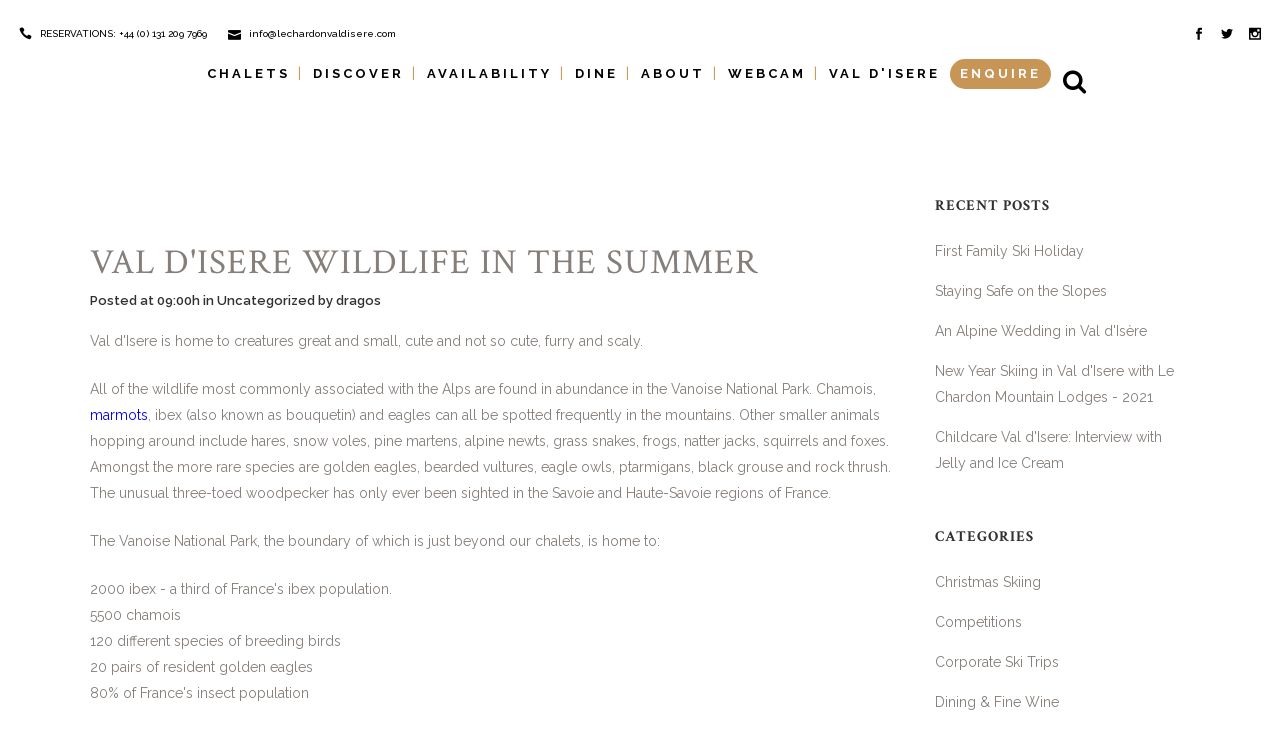

--- FILE ---
content_type: text/html; charset=UTF-8
request_url: https://www.lechardonvaldisere.com/val-disere-wildlife-summer/
body_size: 22767
content:
<!DOCTYPE html>
<html lang="en-GB">
<head><meta charset="UTF-8" /><script>if(navigator.userAgent.match(/MSIE|Internet Explorer/i)||navigator.userAgent.match(/Trident\/7\..*?rv:11/i)){var href=document.location.href;if(!href.match(/[?&]nowprocket/)){if(href.indexOf("?")==-1){if(href.indexOf("#")==-1){document.location.href=href+"?nowprocket=1"}else{document.location.href=href.replace("#","?nowprocket=1#")}}else{if(href.indexOf("#")==-1){document.location.href=href+"&nowprocket=1"}else{document.location.href=href.replace("#","&nowprocket=1#")}}}}</script><script>class RocketLazyLoadScripts{constructor(){this.triggerEvents=["keydown","mousedown","mousemove","touchmove","touchstart","touchend","wheel"],this.userEventHandler=this._triggerListener.bind(this),this.touchStartHandler=this._onTouchStart.bind(this),this.touchMoveHandler=this._onTouchMove.bind(this),this.touchEndHandler=this._onTouchEnd.bind(this),this.clickHandler=this._onClick.bind(this),this.interceptedClicks=[],window.addEventListener("pageshow",(e=>{this.persisted=e.persisted})),window.addEventListener("DOMContentLoaded",(()=>{this._preconnect3rdParties()})),this.delayedScripts={normal:[],async:[],defer:[]},this.allJQueries=[]}_addUserInteractionListener(e){document.hidden?e._triggerListener():(this.triggerEvents.forEach((t=>window.addEventListener(t,e.userEventHandler,{passive:!0}))),window.addEventListener("touchstart",e.touchStartHandler,{passive:!0}),window.addEventListener("mousedown",e.touchStartHandler),document.addEventListener("visibilitychange",e.userEventHandler))}_removeUserInteractionListener(){this.triggerEvents.forEach((e=>window.removeEventListener(e,this.userEventHandler,{passive:!0}))),document.removeEventListener("visibilitychange",this.userEventHandler)}_onTouchStart(e){"HTML"!==e.target.tagName&&(window.addEventListener("touchend",this.touchEndHandler),window.addEventListener("mouseup",this.touchEndHandler),window.addEventListener("touchmove",this.touchMoveHandler,{passive:!0}),window.addEventListener("mousemove",this.touchMoveHandler),e.target.addEventListener("click",this.clickHandler),this._renameDOMAttribute(e.target,"onclick","rocket-onclick"))}_onTouchMove(e){window.removeEventListener("touchend",this.touchEndHandler),window.removeEventListener("mouseup",this.touchEndHandler),window.removeEventListener("touchmove",this.touchMoveHandler,{passive:!0}),window.removeEventListener("mousemove",this.touchMoveHandler),e.target.removeEventListener("click",this.clickHandler),this._renameDOMAttribute(e.target,"rocket-onclick","onclick")}_onTouchEnd(e){window.removeEventListener("touchend",this.touchEndHandler),window.removeEventListener("mouseup",this.touchEndHandler),window.removeEventListener("touchmove",this.touchMoveHandler,{passive:!0}),window.removeEventListener("mousemove",this.touchMoveHandler)}_onClick(e){e.target.removeEventListener("click",this.clickHandler),this._renameDOMAttribute(e.target,"rocket-onclick","onclick"),this.interceptedClicks.push(e),e.preventDefault(),e.stopPropagation(),e.stopImmediatePropagation()}_replayClicks(){window.removeEventListener("touchstart",this.touchStartHandler,{passive:!0}),window.removeEventListener("mousedown",this.touchStartHandler),this.interceptedClicks.forEach((e=>{e.target.dispatchEvent(new MouseEvent("click",{view:e.view,bubbles:!0,cancelable:!0}))}))}_renameDOMAttribute(e,t,n){e.hasAttribute&&e.hasAttribute(t)&&(event.target.setAttribute(n,event.target.getAttribute(t)),event.target.removeAttribute(t))}_triggerListener(){this._removeUserInteractionListener(this),"loading"===document.readyState?document.addEventListener("DOMContentLoaded",this._loadEverythingNow.bind(this)):this._loadEverythingNow()}_preconnect3rdParties(){let e=[];document.querySelectorAll("script[type=rocketlazyloadscript]").forEach((t=>{if(t.hasAttribute("src")){const n=new URL(t.src).origin;n!==location.origin&&e.push({src:n,crossOrigin:t.crossOrigin||"module"===t.getAttribute("data-rocket-type")})}})),e=[...new Map(e.map((e=>[JSON.stringify(e),e]))).values()],this._batchInjectResourceHints(e,"preconnect")}async _loadEverythingNow(){this.lastBreath=Date.now(),this._delayEventListeners(),this._delayJQueryReady(this),this._handleDocumentWrite(),this._registerAllDelayedScripts(),this._preloadAllScripts(),await this._loadScriptsFromList(this.delayedScripts.normal),await this._loadScriptsFromList(this.delayedScripts.defer),await this._loadScriptsFromList(this.delayedScripts.async);try{await this._triggerDOMContentLoaded(),await this._triggerWindowLoad()}catch(e){}window.dispatchEvent(new Event("rocket-allScriptsLoaded")),this._replayClicks()}_registerAllDelayedScripts(){document.querySelectorAll("script[type=rocketlazyloadscript]").forEach((e=>{e.hasAttribute("src")?e.hasAttribute("async")&&!1!==e.async?this.delayedScripts.async.push(e):e.hasAttribute("defer")&&!1!==e.defer||"module"===e.getAttribute("data-rocket-type")?this.delayedScripts.defer.push(e):this.delayedScripts.normal.push(e):this.delayedScripts.normal.push(e)}))}async _transformScript(e){return await this._littleBreath(),new Promise((t=>{const n=document.createElement("script");[...e.attributes].forEach((e=>{let t=e.nodeName;"type"!==t&&("data-rocket-type"===t&&(t="type"),n.setAttribute(t,e.nodeValue))})),e.hasAttribute("src")?(n.addEventListener("load",t),n.addEventListener("error",t)):(n.text=e.text,t());try{e.parentNode.replaceChild(n,e)}catch(e){t()}}))}async _loadScriptsFromList(e){const t=e.shift();return t?(await this._transformScript(t),this._loadScriptsFromList(e)):Promise.resolve()}_preloadAllScripts(){this._batchInjectResourceHints([...this.delayedScripts.normal,...this.delayedScripts.defer,...this.delayedScripts.async],"preload")}_batchInjectResourceHints(e,t){var n=document.createDocumentFragment();e.forEach((e=>{if(e.src){const i=document.createElement("link");i.href=e.src,i.rel=t,"preconnect"!==t&&(i.as="script"),e.getAttribute&&"module"===e.getAttribute("data-rocket-type")&&(i.crossOrigin=!0),e.crossOrigin&&(i.crossOrigin=e.crossOrigin),n.appendChild(i)}})),document.head.appendChild(n)}_delayEventListeners(){let e={};function t(t,n){!function(t){function n(n){return e[t].eventsToRewrite.indexOf(n)>=0?"rocket-"+n:n}e[t]||(e[t]={originalFunctions:{add:t.addEventListener,remove:t.removeEventListener},eventsToRewrite:[]},t.addEventListener=function(){arguments[0]=n(arguments[0]),e[t].originalFunctions.add.apply(t,arguments)},t.removeEventListener=function(){arguments[0]=n(arguments[0]),e[t].originalFunctions.remove.apply(t,arguments)})}(t),e[t].eventsToRewrite.push(n)}function n(e,t){let n=e[t];Object.defineProperty(e,t,{get:()=>n||function(){},set(i){e["rocket"+t]=n=i}})}t(document,"DOMContentLoaded"),t(window,"DOMContentLoaded"),t(window,"load"),t(window,"pageshow"),t(document,"readystatechange"),n(document,"onreadystatechange"),n(window,"onload"),n(window,"onpageshow")}_delayJQueryReady(e){let t=window.jQuery;Object.defineProperty(window,"jQuery",{get:()=>t,set(n){if(n&&n.fn&&!e.allJQueries.includes(n)){n.fn.ready=n.fn.init.prototype.ready=function(t){e.domReadyFired?t.bind(document)(n):document.addEventListener("rocket-DOMContentLoaded",(()=>t.bind(document)(n)))};const t=n.fn.on;n.fn.on=n.fn.init.prototype.on=function(){if(this[0]===window){function e(e){return e.split(" ").map((e=>"load"===e||0===e.indexOf("load.")?"rocket-jquery-load":e)).join(" ")}"string"==typeof arguments[0]||arguments[0]instanceof String?arguments[0]=e(arguments[0]):"object"==typeof arguments[0]&&Object.keys(arguments[0]).forEach((t=>{delete Object.assign(arguments[0],{[e(t)]:arguments[0][t]})[t]}))}return t.apply(this,arguments),this},e.allJQueries.push(n)}t=n}})}async _triggerDOMContentLoaded(){this.domReadyFired=!0,await this._littleBreath(),document.dispatchEvent(new Event("rocket-DOMContentLoaded")),await this._littleBreath(),window.dispatchEvent(new Event("rocket-DOMContentLoaded")),await this._littleBreath(),document.dispatchEvent(new Event("rocket-readystatechange")),await this._littleBreath(),document.rocketonreadystatechange&&document.rocketonreadystatechange()}async _triggerWindowLoad(){await this._littleBreath(),window.dispatchEvent(new Event("rocket-load")),await this._littleBreath(),window.rocketonload&&window.rocketonload(),await this._littleBreath(),this.allJQueries.forEach((e=>e(window).trigger("rocket-jquery-load"))),await this._littleBreath();const e=new Event("rocket-pageshow");e.persisted=this.persisted,window.dispatchEvent(e),await this._littleBreath(),window.rocketonpageshow&&window.rocketonpageshow({persisted:this.persisted})}_handleDocumentWrite(){const e=new Map;document.write=document.writeln=function(t){const n=document.currentScript,i=document.createRange(),r=n.parentElement;let o=e.get(n);void 0===o&&(o=n.nextSibling,e.set(n,o));const s=document.createDocumentFragment();i.setStart(s,0),s.appendChild(i.createContextualFragment(t)),r.insertBefore(s,o)}}async _littleBreath(){Date.now()-this.lastBreath>45&&(await this._requestAnimFrame(),this.lastBreath=Date.now())}async _requestAnimFrame(){return document.hidden?new Promise((e=>setTimeout(e))):new Promise((e=>requestAnimationFrame(e)))}static run(){const e=new RocketLazyLoadScripts;e._addUserInteractionListener(e)}}RocketLazyLoadScripts.run();</script>
	<!-- Google Tag Manager -->
<script type="rocketlazyloadscript">(function(w,d,s,l,i){w[l]=w[l]||[];w[l].push({'gtm.start':
new Date().getTime(),event:'gtm.js'});var f=d.getElementsByTagName(s)[0],
j=d.createElement(s),dl=l!='dataLayer'?'&l='+l:'';j.async=true;j.src=
'https://www.googletagmanager.com/gtm.js?id='+i+dl;f.parentNode.insertBefore(j,f);
})(window,document,'script','dataLayer','GTM-N3DF8N8');</script>
<!-- End Google Tag Manager -->
	
	<meta name="google-site-verification" content="PbFOg-AMyEIDvDo3NraCjER_aECKYOF9U3gSBPmvL_c" />
	
	<title>Val d&#039;isere wildlife in summer - French Alps</title><link rel="preload" as="style" href="https://fonts.googleapis.com/css?family=Raleway%3A100%2C200%2C300%2C400%2C500%2C600%2C700%2C800%2C900%2C300italic%2C400italic%2C700italic%7CCrimson%20Text%3A100%2C200%2C300%2C400%2C500%2C600%2C700%2C800%2C900%2C300italic%2C400italic%2C700italic%7CRaleway%3A100%2C200%2C300%2C400%2C500%2C600%2C700%2C800%2C900%2C300italic%2C400italic%2C700italic%7CPlayfair%20Display%3A100%2C200%2C300%2C400%2C500%2C600%2C700%2C800%2C900%2C300italic%2C400italic%2C700italic&#038;subset=latin%2Clatin-ext&#038;display=swap" /><link rel="stylesheet" href="https://fonts.googleapis.com/css?family=Raleway%3A100%2C200%2C300%2C400%2C500%2C600%2C700%2C800%2C900%2C300italic%2C400italic%2C700italic%7CCrimson%20Text%3A100%2C200%2C300%2C400%2C500%2C600%2C700%2C800%2C900%2C300italic%2C400italic%2C700italic%7CRaleway%3A100%2C200%2C300%2C400%2C500%2C600%2C700%2C800%2C900%2C300italic%2C400italic%2C700italic%7CPlayfair%20Display%3A100%2C200%2C300%2C400%2C500%2C600%2C700%2C800%2C900%2C300italic%2C400italic%2C700italic&#038;subset=latin%2Clatin-ext&#038;display=swap" media="print" onload="this.media='all'" /><noscript><link rel="stylesheet" href="https://fonts.googleapis.com/css?family=Raleway%3A100%2C200%2C300%2C400%2C500%2C600%2C700%2C800%2C900%2C300italic%2C400italic%2C700italic%7CCrimson%20Text%3A100%2C200%2C300%2C400%2C500%2C600%2C700%2C800%2C900%2C300italic%2C400italic%2C700italic%7CRaleway%3A100%2C200%2C300%2C400%2C500%2C600%2C700%2C800%2C900%2C300italic%2C400italic%2C700italic%7CPlayfair%20Display%3A100%2C200%2C300%2C400%2C500%2C600%2C700%2C800%2C900%2C300italic%2C400italic%2C700italic&#038;subset=latin%2Clatin-ext&#038;display=swap" /></noscript><link rel="stylesheet" href="https://www.lechardonvaldisere.com/wp-content/cache/min/1/61777948e43b269c12f874cc7c7347ac.css" media="all" data-minify="1" />

	
			
						<meta name="viewport" content="width=device-width,initial-scale=1,user-scalable=no">
		
	<link rel="profile" href="https://gmpg.org/xfn/11" />
	<link rel="pingback" href="https://www.lechardonvaldisere.com/xmlrpc.php" />
            <link rel="shortcut icon" type="image/x-icon" href="">
        <link rel="apple-touch-icon" href=""/>
    <!-- Global site tag (gtag.js) - Google Analytics -->
<script type="rocketlazyloadscript" async src="https://www.googletagmanager.com/gtag/js?id=UA-1276726-1"></script>
<script type="rocketlazyloadscript">
  window.dataLayer = window.dataLayer || [];
  function gtag(){dataLayer.push(arguments);}
  gtag('js', new Date());

  gtag('config', 'UA-1276726-1'); 
</script>
	        
    
<script type="rocketlazyloadscript" data-rocket-type="application/javascript">var QodeAjaxUrl = "https://www.lechardonvaldisere.com/wp-admin/admin-ajax.php"</script><meta name='robots' content='index, follow, max-image-preview:large, max-snippet:-1, max-video-preview:-1' />

	<!-- This site is optimized with the Yoast SEO plugin v20.4 - https://yoast.com/wordpress/plugins/seo/ -->
	<meta name="description" content="Val disere&#039;s french mountain habitat is home to a variety of wildlife, most of which can be seen in the summer months" />
	<link rel="canonical" href="https://www.lechardonvaldisere.com/val-disere-wildlife-summer/" />
	<meta property="og:locale" content="en_GB" />
	<meta property="og:type" content="article" />
	<meta property="og:title" content="Val d&#039;isere wildlife in summer - French Alps" />
	<meta property="og:description" content="Val disere&#039;s french mountain habitat is home to a variety of wildlife, most of which can be seen in the summer months" />
	<meta property="og:url" content="https://www.lechardonvaldisere.com/val-disere-wildlife-summer/" />
	<meta property="og:site_name" content="Le Chardon Mountain Lodges" />
	<meta name="author" content="dragos" />
	<meta name="twitter:card" content="summary_large_image" />
	<meta name="twitter:label1" content="Written by" />
	<meta name="twitter:data1" content="dragos" />
	<meta name="twitter:label2" content="Estimated reading time" />
	<meta name="twitter:data2" content="2 minutes" />
	<script type="application/ld+json" class="yoast-schema-graph">{"@context":"https://schema.org","@graph":[{"@type":"WebPage","@id":"https://www.lechardonvaldisere.com/val-disere-wildlife-summer/","url":"https://www.lechardonvaldisere.com/val-disere-wildlife-summer/","name":"Val d'isere wildlife in summer - French Alps","isPartOf":{"@id":"https://www.lechardonvaldisere.com/#website"},"primaryImageOfPage":{"@id":"https://www.lechardonvaldisere.com/val-disere-wildlife-summer/#primaryimage"},"image":{"@id":"https://www.lechardonvaldisere.com/val-disere-wildlife-summer/#primaryimage"},"thumbnailUrl":"","datePublished":"2012-05-29T08:00:15+00:00","dateModified":"2021-10-03T19:52:51+00:00","author":{"@id":"https://www.lechardonvaldisere.com/#/schema/person/62af4dd733a991aaf09558fa68a1f27e"},"description":"Val disere's french mountain habitat is home to a variety of wildlife, most of which can be seen in the summer months","breadcrumb":{"@id":"https://www.lechardonvaldisere.com/val-disere-wildlife-summer/#breadcrumb"},"inLanguage":"en-GB","potentialAction":[{"@type":"ReadAction","target":["https://www.lechardonvaldisere.com/val-disere-wildlife-summer/"]}]},{"@type":"ImageObject","inLanguage":"en-GB","@id":"https://www.lechardonvaldisere.com/val-disere-wildlife-summer/#primaryimage","url":"","contentUrl":""},{"@type":"BreadcrumbList","@id":"https://www.lechardonvaldisere.com/val-disere-wildlife-summer/#breadcrumb","itemListElement":[{"@type":"ListItem","position":1,"name":"Home","item":"https://www.lechardonvaldisere.com/"},{"@type":"ListItem","position":2,"name":"Val d'Isere Wildlife in the Summer"}]},{"@type":"WebSite","@id":"https://www.lechardonvaldisere.com/#website","url":"https://www.lechardonvaldisere.com/","name":"Le Chardon Mountain Lodges","description":"","potentialAction":[{"@type":"SearchAction","target":{"@type":"EntryPoint","urlTemplate":"https://www.lechardonvaldisere.com/?s={search_term_string}"},"query-input":"required name=search_term_string"}],"inLanguage":"en-GB"},{"@type":"Person","@id":"https://www.lechardonvaldisere.com/#/schema/person/62af4dd733a991aaf09558fa68a1f27e","name":"dragos","image":{"@type":"ImageObject","inLanguage":"en-GB","@id":"https://www.lechardonvaldisere.com/#/schema/person/image/","url":"https://secure.gravatar.com/avatar/8e200370172c39ddc7a3814e6cc45801?s=96&d=mm&r=g","contentUrl":"https://secure.gravatar.com/avatar/8e200370172c39ddc7a3814e6cc45801?s=96&d=mm&r=g","caption":"dragos"},"url":"https://www.lechardonvaldisere.com/author/dragos/"}]}</script>
	<!-- / Yoast SEO plugin. -->


<link rel='dns-prefetch' href='//google.com' />
<link rel='dns-prefetch' href='//d1gwclp1pmzk26.cloudfront.net' />
<link rel='dns-prefetch' href='//fonts.gstatic.com' />
<link rel='dns-prefetch' href='//my.clickdesk.com' />
<link rel='dns-prefetch' href='//translate.googleapis.com' />
<link rel='dns-prefetch' href='//connect.facebook.net' />
<link rel='dns-prefetch' href='//s3.amazonaws.com' />
<link rel='dns-prefetch' href='//www.google-analytics.com' />
<link href='https://fonts.gstatic.com' crossorigin rel='preconnect' />
        <script type="rocketlazyloadscript" data-rocket-type="text/javascript">
            var ajaxurl = 'https://www.lechardonvaldisere.com/wp-admin/admin-ajax.php';</script>
        <style type="text/css">
img.wp-smiley,
img.emoji {
	display: inline !important;
	border: none !important;
	box-shadow: none !important;
	height: 1em !important;
	width: 1em !important;
	margin: 0 0.07em !important;
	vertical-align: -0.1em !important;
	background: none !important;
	padding: 0 !important;
}
</style>
	

<!--[if IE]>
<link rel='stylesheet' id='mailchimpSF_ie_css-css' href='https://www.lechardonvaldisere.com/wp-content/plugins/mailchimp/css/ie.css?ver=6.2' type='text/css' media='all' />
<![endif]-->



<style id='global-styles-inline-css' type='text/css'>
body{--wp--preset--color--black: #000000;--wp--preset--color--cyan-bluish-gray: #abb8c3;--wp--preset--color--white: #ffffff;--wp--preset--color--pale-pink: #f78da7;--wp--preset--color--vivid-red: #cf2e2e;--wp--preset--color--luminous-vivid-orange: #ff6900;--wp--preset--color--luminous-vivid-amber: #fcb900;--wp--preset--color--light-green-cyan: #7bdcb5;--wp--preset--color--vivid-green-cyan: #00d084;--wp--preset--color--pale-cyan-blue: #8ed1fc;--wp--preset--color--vivid-cyan-blue: #0693e3;--wp--preset--color--vivid-purple: #9b51e0;--wp--preset--gradient--vivid-cyan-blue-to-vivid-purple: linear-gradient(135deg,rgba(6,147,227,1) 0%,rgb(155,81,224) 100%);--wp--preset--gradient--light-green-cyan-to-vivid-green-cyan: linear-gradient(135deg,rgb(122,220,180) 0%,rgb(0,208,130) 100%);--wp--preset--gradient--luminous-vivid-amber-to-luminous-vivid-orange: linear-gradient(135deg,rgba(252,185,0,1) 0%,rgba(255,105,0,1) 100%);--wp--preset--gradient--luminous-vivid-orange-to-vivid-red: linear-gradient(135deg,rgba(255,105,0,1) 0%,rgb(207,46,46) 100%);--wp--preset--gradient--very-light-gray-to-cyan-bluish-gray: linear-gradient(135deg,rgb(238,238,238) 0%,rgb(169,184,195) 100%);--wp--preset--gradient--cool-to-warm-spectrum: linear-gradient(135deg,rgb(74,234,220) 0%,rgb(151,120,209) 20%,rgb(207,42,186) 40%,rgb(238,44,130) 60%,rgb(251,105,98) 80%,rgb(254,248,76) 100%);--wp--preset--gradient--blush-light-purple: linear-gradient(135deg,rgb(255,206,236) 0%,rgb(152,150,240) 100%);--wp--preset--gradient--blush-bordeaux: linear-gradient(135deg,rgb(254,205,165) 0%,rgb(254,45,45) 50%,rgb(107,0,62) 100%);--wp--preset--gradient--luminous-dusk: linear-gradient(135deg,rgb(255,203,112) 0%,rgb(199,81,192) 50%,rgb(65,88,208) 100%);--wp--preset--gradient--pale-ocean: linear-gradient(135deg,rgb(255,245,203) 0%,rgb(182,227,212) 50%,rgb(51,167,181) 100%);--wp--preset--gradient--electric-grass: linear-gradient(135deg,rgb(202,248,128) 0%,rgb(113,206,126) 100%);--wp--preset--gradient--midnight: linear-gradient(135deg,rgb(2,3,129) 0%,rgb(40,116,252) 100%);--wp--preset--duotone--dark-grayscale: url('#wp-duotone-dark-grayscale');--wp--preset--duotone--grayscale: url('#wp-duotone-grayscale');--wp--preset--duotone--purple-yellow: url('#wp-duotone-purple-yellow');--wp--preset--duotone--blue-red: url('#wp-duotone-blue-red');--wp--preset--duotone--midnight: url('#wp-duotone-midnight');--wp--preset--duotone--magenta-yellow: url('#wp-duotone-magenta-yellow');--wp--preset--duotone--purple-green: url('#wp-duotone-purple-green');--wp--preset--duotone--blue-orange: url('#wp-duotone-blue-orange');--wp--preset--font-size--small: 13px;--wp--preset--font-size--medium: 20px;--wp--preset--font-size--large: 36px;--wp--preset--font-size--x-large: 42px;--wp--preset--spacing--20: 0.44rem;--wp--preset--spacing--30: 0.67rem;--wp--preset--spacing--40: 1rem;--wp--preset--spacing--50: 1.5rem;--wp--preset--spacing--60: 2.25rem;--wp--preset--spacing--70: 3.38rem;--wp--preset--spacing--80: 5.06rem;--wp--preset--shadow--natural: 6px 6px 9px rgba(0, 0, 0, 0.2);--wp--preset--shadow--deep: 12px 12px 50px rgba(0, 0, 0, 0.4);--wp--preset--shadow--sharp: 6px 6px 0px rgba(0, 0, 0, 0.2);--wp--preset--shadow--outlined: 6px 6px 0px -3px rgba(255, 255, 255, 1), 6px 6px rgba(0, 0, 0, 1);--wp--preset--shadow--crisp: 6px 6px 0px rgba(0, 0, 0, 1);}:where(.is-layout-flex){gap: 0.5em;}body .is-layout-flow > .alignleft{float: left;margin-inline-start: 0;margin-inline-end: 2em;}body .is-layout-flow > .alignright{float: right;margin-inline-start: 2em;margin-inline-end: 0;}body .is-layout-flow > .aligncenter{margin-left: auto !important;margin-right: auto !important;}body .is-layout-constrained > .alignleft{float: left;margin-inline-start: 0;margin-inline-end: 2em;}body .is-layout-constrained > .alignright{float: right;margin-inline-start: 2em;margin-inline-end: 0;}body .is-layout-constrained > .aligncenter{margin-left: auto !important;margin-right: auto !important;}body .is-layout-constrained > :where(:not(.alignleft):not(.alignright):not(.alignfull)){max-width: var(--wp--style--global--content-size);margin-left: auto !important;margin-right: auto !important;}body .is-layout-constrained > .alignwide{max-width: var(--wp--style--global--wide-size);}body .is-layout-flex{display: flex;}body .is-layout-flex{flex-wrap: wrap;align-items: center;}body .is-layout-flex > *{margin: 0;}:where(.wp-block-columns.is-layout-flex){gap: 2em;}.has-black-color{color: var(--wp--preset--color--black) !important;}.has-cyan-bluish-gray-color{color: var(--wp--preset--color--cyan-bluish-gray) !important;}.has-white-color{color: var(--wp--preset--color--white) !important;}.has-pale-pink-color{color: var(--wp--preset--color--pale-pink) !important;}.has-vivid-red-color{color: var(--wp--preset--color--vivid-red) !important;}.has-luminous-vivid-orange-color{color: var(--wp--preset--color--luminous-vivid-orange) !important;}.has-luminous-vivid-amber-color{color: var(--wp--preset--color--luminous-vivid-amber) !important;}.has-light-green-cyan-color{color: var(--wp--preset--color--light-green-cyan) !important;}.has-vivid-green-cyan-color{color: var(--wp--preset--color--vivid-green-cyan) !important;}.has-pale-cyan-blue-color{color: var(--wp--preset--color--pale-cyan-blue) !important;}.has-vivid-cyan-blue-color{color: var(--wp--preset--color--vivid-cyan-blue) !important;}.has-vivid-purple-color{color: var(--wp--preset--color--vivid-purple) !important;}.has-black-background-color{background-color: var(--wp--preset--color--black) !important;}.has-cyan-bluish-gray-background-color{background-color: var(--wp--preset--color--cyan-bluish-gray) !important;}.has-white-background-color{background-color: var(--wp--preset--color--white) !important;}.has-pale-pink-background-color{background-color: var(--wp--preset--color--pale-pink) !important;}.has-vivid-red-background-color{background-color: var(--wp--preset--color--vivid-red) !important;}.has-luminous-vivid-orange-background-color{background-color: var(--wp--preset--color--luminous-vivid-orange) !important;}.has-luminous-vivid-amber-background-color{background-color: var(--wp--preset--color--luminous-vivid-amber) !important;}.has-light-green-cyan-background-color{background-color: var(--wp--preset--color--light-green-cyan) !important;}.has-vivid-green-cyan-background-color{background-color: var(--wp--preset--color--vivid-green-cyan) !important;}.has-pale-cyan-blue-background-color{background-color: var(--wp--preset--color--pale-cyan-blue) !important;}.has-vivid-cyan-blue-background-color{background-color: var(--wp--preset--color--vivid-cyan-blue) !important;}.has-vivid-purple-background-color{background-color: var(--wp--preset--color--vivid-purple) !important;}.has-black-border-color{border-color: var(--wp--preset--color--black) !important;}.has-cyan-bluish-gray-border-color{border-color: var(--wp--preset--color--cyan-bluish-gray) !important;}.has-white-border-color{border-color: var(--wp--preset--color--white) !important;}.has-pale-pink-border-color{border-color: var(--wp--preset--color--pale-pink) !important;}.has-vivid-red-border-color{border-color: var(--wp--preset--color--vivid-red) !important;}.has-luminous-vivid-orange-border-color{border-color: var(--wp--preset--color--luminous-vivid-orange) !important;}.has-luminous-vivid-amber-border-color{border-color: var(--wp--preset--color--luminous-vivid-amber) !important;}.has-light-green-cyan-border-color{border-color: var(--wp--preset--color--light-green-cyan) !important;}.has-vivid-green-cyan-border-color{border-color: var(--wp--preset--color--vivid-green-cyan) !important;}.has-pale-cyan-blue-border-color{border-color: var(--wp--preset--color--pale-cyan-blue) !important;}.has-vivid-cyan-blue-border-color{border-color: var(--wp--preset--color--vivid-cyan-blue) !important;}.has-vivid-purple-border-color{border-color: var(--wp--preset--color--vivid-purple) !important;}.has-vivid-cyan-blue-to-vivid-purple-gradient-background{background: var(--wp--preset--gradient--vivid-cyan-blue-to-vivid-purple) !important;}.has-light-green-cyan-to-vivid-green-cyan-gradient-background{background: var(--wp--preset--gradient--light-green-cyan-to-vivid-green-cyan) !important;}.has-luminous-vivid-amber-to-luminous-vivid-orange-gradient-background{background: var(--wp--preset--gradient--luminous-vivid-amber-to-luminous-vivid-orange) !important;}.has-luminous-vivid-orange-to-vivid-red-gradient-background{background: var(--wp--preset--gradient--luminous-vivid-orange-to-vivid-red) !important;}.has-very-light-gray-to-cyan-bluish-gray-gradient-background{background: var(--wp--preset--gradient--very-light-gray-to-cyan-bluish-gray) !important;}.has-cool-to-warm-spectrum-gradient-background{background: var(--wp--preset--gradient--cool-to-warm-spectrum) !important;}.has-blush-light-purple-gradient-background{background: var(--wp--preset--gradient--blush-light-purple) !important;}.has-blush-bordeaux-gradient-background{background: var(--wp--preset--gradient--blush-bordeaux) !important;}.has-luminous-dusk-gradient-background{background: var(--wp--preset--gradient--luminous-dusk) !important;}.has-pale-ocean-gradient-background{background: var(--wp--preset--gradient--pale-ocean) !important;}.has-electric-grass-gradient-background{background: var(--wp--preset--gradient--electric-grass) !important;}.has-midnight-gradient-background{background: var(--wp--preset--gradient--midnight) !important;}.has-small-font-size{font-size: var(--wp--preset--font-size--small) !important;}.has-medium-font-size{font-size: var(--wp--preset--font-size--medium) !important;}.has-large-font-size{font-size: var(--wp--preset--font-size--large) !important;}.has-x-large-font-size{font-size: var(--wp--preset--font-size--x-large) !important;}
.wp-block-navigation a:where(:not(.wp-element-button)){color: inherit;}
:where(.wp-block-columns.is-layout-flex){gap: 2em;}
.wp-block-pullquote{font-size: 1.5em;line-height: 1.6;}
</style>
















<style id='rocket-lazyload-inline-css' type='text/css'>
.rll-youtube-player{position:relative;padding-bottom:56.23%;height:0;overflow:hidden;max-width:100%;}.rll-youtube-player:focus-within{outline: 2px solid currentColor;outline-offset: 5px;}.rll-youtube-player iframe{position:absolute;top:0;left:0;width:100%;height:100%;z-index:100;background:0 0}.rll-youtube-player img{bottom:0;display:block;left:0;margin:auto;max-width:100%;width:100%;position:absolute;right:0;top:0;border:none;height:auto;-webkit-transition:.4s all;-moz-transition:.4s all;transition:.4s all}.rll-youtube-player img:hover{-webkit-filter:brightness(75%)}.rll-youtube-player .play{height:100%;width:100%;left:0;top:0;position:absolute;background:url(https://www.lechardonvaldisere.com/wp-content/plugins/wp-rocket/assets/img/youtube.png) no-repeat center;background-color: transparent !important;cursor:pointer;border:none;}
</style>
<script type="rocketlazyloadscript" data-rocket-type='text/javascript' src='https://www.lechardonvaldisere.com/wp-includes/js/jquery/jquery.min.js?ver=3.6.3' id='jquery-core-js'></script>
<script type="rocketlazyloadscript" data-rocket-type='text/javascript' src='https://www.lechardonvaldisere.com/wp-includes/js/jquery/jquery-migrate.min.js?ver=3.4.0' id='jquery-migrate-js' defer></script>
<script type="rocketlazyloadscript" data-minify="1" data-rocket-type='text/javascript' src='https://www.lechardonvaldisere.com/wp-content/cache/min/1/wp-content/plugins/mailchimp/js/scrollTo.js?ver=1680259980' id='jquery_scrollto-js' defer></script>
<script type="rocketlazyloadscript" data-rocket-type='text/javascript' src='https://www.lechardonvaldisere.com/wp-includes/js/jquery/jquery.form.min.js?ver=4.3.0' id='jquery-form-js' defer></script>
<script type='text/javascript' id='mailchimpSF_main_js-js-extra'>
/* <![CDATA[ */
var mailchimpSF = {"ajax_url":"https:\/\/www.lechardonvaldisere.com\/"};
/* ]]> */
</script>
<script type="rocketlazyloadscript" data-minify="1" data-rocket-type='text/javascript' src='https://www.lechardonvaldisere.com/wp-content/cache/min/1/wp-content/plugins/mailchimp/js/mailchimp.js?ver=1680259980' id='mailchimpSF_main_js-js' defer></script>
<script type="rocketlazyloadscript" data-rocket-type='text/javascript' src='https://www.lechardonvaldisere.com/wp-includes/js/jquery/ui/core.min.js?ver=1.13.2' id='jquery-ui-core-js' defer></script>
<script type="rocketlazyloadscript" data-minify="1" data-rocket-type='text/javascript' src='https://www.lechardonvaldisere.com/wp-content/cache/min/1/wp-content/plugins/mailchimp/js/datepicker.js?ver=1680259980' id='datepicker-js' defer></script>
<script type='text/javascript' id='bdp-ajax-script-js-extra'>
/* <![CDATA[ */
var ajax_object = {"ajaxurl":"https:\/\/www.lechardonvaldisere.com\/wp-admin\/admin-ajax.php","like":"Like","unlike":"Unlike","is_rtl":"0"};
var page_object = {"current_page":"single","current_id":"0"};
/* ]]> */
</script>
<script type="rocketlazyloadscript" data-minify="1" data-rocket-type='text/javascript' src='https://www.lechardonvaldisere.com/wp-content/cache/min/1/wp-content/plugins/blog-designer-pro/js/ajax.js?ver=1680259980' id='bdp-ajax-script-js' defer></script>
<link rel="https://api.w.org/" href="https://www.lechardonvaldisere.com/wp-json/" /><link rel="alternate" type="application/json" href="https://www.lechardonvaldisere.com/wp-json/wp/v2/posts/2488" /><link rel="EditURI" type="application/rsd+xml" title="RSD" href="https://www.lechardonvaldisere.com/xmlrpc.php?rsd" />
<link rel="wlwmanifest" type="application/wlwmanifest+xml" href="https://www.lechardonvaldisere.com/wp-includes/wlwmanifest.xml" />
<meta name="generator" content="WordPress 6.2" />
<link rel='shortlink' href='https://www.lechardonvaldisere.com/?p=2488' />
<link rel="alternate" type="application/json+oembed" href="https://www.lechardonvaldisere.com/wp-json/oembed/1.0/embed?url=https%3A%2F%2Fwww.lechardonvaldisere.com%2Fval-disere-wildlife-summer%2F" />
<link rel="alternate" type="text/xml+oembed" href="https://www.lechardonvaldisere.com/wp-json/oembed/1.0/embed?url=https%3A%2F%2Fwww.lechardonvaldisere.com%2Fval-disere-wildlife-summer%2F&#038;format=xml" />
<script type="rocketlazyloadscript" data-rocket-type="text/javascript">
        jQuery(function($) {
            $('.date-pick').each(function() {
                var format = $(this).data('format') || 'mm/dd/yyyy';
                format = format.replace(/yyyy/i, 'yy');
                $(this).datepicker({
                    autoFocusNextInput: true,
                    constrainInput: false,
                    changeMonth: true,
                    changeYear: true,
                    beforeShow: function(input, inst) { $('#ui-datepicker-div').addClass('show'); },
                    dateFormat: format.toLowerCase(),
                });
            });
            d = new Date();
            $('.birthdate-pick').each(function() {
                var format = $(this).data('format') || 'mm/dd';
                format = format.replace(/yyyy/i, 'yy');
                $(this).datepicker({
                    autoFocusNextInput: true,
                    constrainInput: false,
                    changeMonth: true,
                    changeYear: false,
                    minDate: new Date(d.getFullYear(), 1-1, 1),
                    maxDate: new Date(d.getFullYear(), 12-1, 31),
                    beforeShow: function(input, inst) { $('#ui-datepicker-div').removeClass('show'); },
                    dateFormat: format.toLowerCase(),
                });

            });

        });
    </script>
<link rel="apple-touch-icon" sizes="180x180" href="/wp-content/uploads/fbrfg/apple-touch-icon.png">
<link rel="icon" type="image/png" sizes="32x32" href="/wp-content/uploads/fbrfg/favicon-32x32.png">
<link rel="icon" type="image/png" sizes="16x16" href="/wp-content/uploads/fbrfg/favicon-16x16.png">
<link rel="manifest" href="/wp-content/uploads/fbrfg/site.webmanifest">
<link rel="mask-icon" href="/wp-content/uploads/fbrfg/safari-pinned-tab.svg" color="#c79556">
<link rel="shortcut icon" href="/wp-content/uploads/fbrfg/favicon.ico">
<meta name="msapplication-TileColor" content="#c79556">
<meta name="msapplication-config" content="/wp-content/uploads/fbrfg/browserconfig.xml">
<meta name="theme-color" content="#ffffff">
<link rel="preload" as="font" href="https://www.lechardonvaldisere.com/wp-content/plugins/blog-designer-pro/fonts/font-awesome/fa-solid-900.woff2" crossorigin>
<link rel="preload" as="font" href="https://www.lechardonvaldisere.com/wp-content/themes/bridge/bridge/css/elegant-icons/fonts/ElegantIcons.woff" crossorigin>
<!-- Meta Pixel Code -->
<script type="rocketlazyloadscript" data-rocket-type='text/javascript'>
!function(f,b,e,v,n,t,s){if(f.fbq)return;n=f.fbq=function(){n.callMethod?
n.callMethod.apply(n,arguments):n.queue.push(arguments)};if(!f._fbq)f._fbq=n;
n.push=n;n.loaded=!0;n.version='2.0';n.queue=[];t=b.createElement(e);t.async=!0;
t.src=v;s=b.getElementsByTagName(e)[0];s.parentNode.insertBefore(t,s)}(window,
document,'script','https://connect.facebook.net/en_US/fbevents.js');
</script>
<!-- End Meta Pixel Code -->
<script type="rocketlazyloadscript" data-rocket-type='text/javascript'>
  fbq('init', '1037519196404861', {}, {
    "agent": "wordpress-6.2-3.0.8"
});
  </script><script type="rocketlazyloadscript" data-rocket-type='text/javascript'>
  fbq('track', 'PageView', []);
  </script>
<!-- Meta Pixel Code -->
<noscript>
<img height="1" width="1" style="display:none" alt="fbpx"
src="https://www.facebook.com/tr?id=1037519196404861&ev=PageView&noscript=1" />
</noscript>
<!-- End Meta Pixel Code -->
<meta name="generator" content="Powered by WPBakery Page Builder - drag and drop page builder for WordPress."/>
		<style type="text/css" id="wp-custom-css">
			@media only screen and (max-width: 640px){
.layout_id_1 .cover-post {
    background: #e6e2de !important;
	}}


.blog_template.boxy-clean .br_desktop {
	border-right:0px !important;
}
.blog_template.boxy-clean .bt_desktop {border-top:0px !important;}

.blog_template.boxy-clean .bb {
     border-bottom: 0px solid #ddd !important; 
}

.layout_id_2 .boxy-clean .blog_header h1 a {
color: #303030;
    font-family: 'Crimson Text', sans-serif;
    font-size: 15px;
    font-style: normal;
    font-weight: 700;
    letter-spacing: 1px;
    text-transform: uppercase;
}

@media screen and (max-width: 600px) {	.carousel.full_screen {
	margin-top:70px;
}

}
.qode_video_box .qode_video_image {overflow:inherit !important;}
header.centered_logo .header_inner_left {
	margin:0px;
}
@media only screen and (max-width: 1000px) {
	
	.text35 { 
		display:none !important;
	}
	.header_top .right {display:none;}
}

.image1 .vc_column-inner {
	    background: no-repeat;
    height: 400px;
    background-size: cover;
}

header.centered_logo nav.main_menu, header.centered_logo nav.main_menu.left, header.centered_logo nav.main_menu.right {
	margin-bottom:5px;
}
.clasa12 {
	margin-top:-47px;
}
.text35 {
	display:inline;
}
.carousel-indicators.dark li {
	background-color:white; }

@media only screen and (max-width: 500px)
{
	.header_top .right {display:none;}
	

}
@media only screen and (max-width: 1000px) {
		

	.guest {
		font-size:13px !important;
	}
	.review {
		font-size:15px !important;
	}
nav.mobile_menu {
    display: block;
    margin-right: 10px;
    margin-left: 10px; 
}
}
@media screen and (max-width: 600px) { 
	.socialtop1 {
		display:none;
	}
}

.contact1 {
	    line-height: 1.2em;
	    padding-bottom: 1em;
	font-size:15px;
}


li#nav-menu-item-12095 {
	    background: #C79556;
    border-radius: 50px;
}
li#nav-menu-item-12095:before {
	display:none;
}

.img-dine p {
	font-size:19px;
}
.img-dine{
background-color:rgba(0, 0, 0, 0.5);
bottom:8px;
color:#fff !important;
opacity:1;
filter: alpha(opacity = 0);
position:absolute;
width:100%;
z-index:1000;
}
.img-dine h4, .img-dine p{
padding:10px;
color:white;
text-align:center;
font-family:'Crimson Text',Georgia,"Times New Roman",serif;

}
.img-den:hover .img-dine{
opacity:0.75;
filter: alpha(opacity = 75);
transition:opacity 0.25s;
-moz-transition:opacity 0.25s;
-webkit-transition:opacity 0.25s;
}


.footer_top .column_inner > div h2, .footer_top .column_inner > div h3, .footer_top .column_inner > div h4, .footer_top .column_inner > div h5, .footer_top .column_inner > div h6 {
	color:#c79556!important;
}

.sp-bottom-thumbnails.sp-has-pointer .sp-selected-thumbnail::before { 
	border-bottom: 5px solid white !important;
}
.sp-bottom-thumbnails.sp-has-pointer .sp-selected-thumbnail:after {
	border-bottom:13px solid white !important;
}

.guest {
	   font-size: 19px;
    color: #857e79!important;
}
.review {
font-family: 'Raleway',Helvetica,Arial,Lucida,sans-serif;
    font-weight: 300;
    font-size: 45px;

	
	color: #857e79!important;
   line-height:45px;}


.vc_btn3.vc_btn3-size-sm.vc_btn3-style-outline, .vc_btn3.vc_btn3-size-sm.vc_btn3-style-outline-custom {  border-color: #c79556!important;
}

.img-info h4 {
    font-family: 'Crimson Text',Georgia,"Times New Roman",serif;
    font-weight: 300;
    text-transform: uppercase;
    font-size: 29px;
    color: #ffffff!important;
    text-align: center;
}

.nav.main_menu > ul > li:not(:first-child):before {
	color:#c79556 !important
}

nav.main_menu > ul > li:not(:first-child):before {
		color:#c79556 !important
}

.dark.header_style_on_scroll nav.main_menu>ul>li.active>a span.underline_dash, .dark.header_style_on_scroll nav.main_menu>ul>li>a:hover span.underline_dash, .dark:not(.sticky):not(.scrolled) nav.main_menu ul li a span.underline_dash, .vertical_menu_transparency_on .dark nav.vertical_menu ul li a span.underline_dash {
	background-color:#c79556   !important;
}
.header_bottom {
	width:100%;
		padding:0px;
}
.footer_top h5 {
	font-size:16px;
}

.footer_bottom_holder {
	display:none;
}


.q_masonry_blog_excerpt {
	display:none;
}

.img-wrap{

overflow:hidden;
position:relative;

}
.img-info p {
	font-size:19px;
}
.img-info{
background-color:rgba(0, 0, 0, 0.5);
bottom:8px;
color:#fff !important;
opacity:1;
filter: alpha(opacity = 0);
position:absolute;
width:100%;
z-index:1000;
}
.img-info h4, .img-info p{
padding:0 10px;
color:white;
text-align:center;
font-family:'Crimson Text',Georgia,"Times New Roman",serif;

}
.img-wrap:hover .img-info{
opacity:0.75;
filter: alpha(opacity = 75);
transition:opacity 0.25s;
-moz-transition:opacity 0.25s;
-webkit-transition:opacity 0.25s;
}
@media only screen and (min-width: 1000px){
	.archive .content .container .container_inner.default_template_holder,.archive .content .container .container_inner.page_container_inner {
		    padding-top: 240px !important;
	}
}
@media only screen and (max-width: 1000px){
	.archive .content .container .container_inner.default_template_holder,.archive .content .container .container_inner.page_container_inner {
		    padding-top: 115px !important;
	}
}
.carousel.full_screen {
	max-height: 750px;
}
@media only screen and (max-width: 600px){
	.carousel.full_screen {
			max-height: 410px;
	}
}
@media only screen and (max-width: 1000px){
	.shopping_cart_inner, .side_menu_button {
			width: 65px;
	}
}
.footer-socials .fa {
	font-family: 'FontAwesome' !important;
}		</style>
		<noscript><style> .wpb_animate_when_almost_visible { opacity: 1; }</style></noscript><noscript><style id="rocket-lazyload-nojs-css">.rll-youtube-player, [data-lazy-src]{display:none !important;}</style></noscript>
</head>

<body class="post-template-default single single-post postid-2488 single-format-standard  qode-title-hidden qode_grid_1300 footer_responsive_adv qode-content-sidebar-responsive qode-theme-ver-17.2 qode-theme-bridge wpb-js-composer js-comp-ver-6.10.0 vc_responsive" itemscope itemtype="https://schema.org/WebPage">
<!-- Google Tag Manager (noscript) -->
<noscript><iframe src="https://www.googletagmanager.com/ns.html?id=GTM-N3DF8N8"
height="0" width="0" style="display:none;visibility:hidden"></iframe></noscript>
<!-- End Google Tag Manager (noscript) -->
	<div class="ajax_loader"><div class="ajax_loader_1"><div class="double_pulse"><div class="double-bounce1"></div><div class="double-bounce2"></div></div></div></div>
	
<div class="wrapper">
	<div class="wrapper_inner">

    
    <!-- Google Analytics start -->
        <!-- Google Analytics end -->

	<header class=" has_top centered_logo scroll_header_top_area dark stick scrolled_not_transparent page_header">
	<div class="header_inner clearfix">
		<form role="search" action="https://www.lechardonvaldisere.com/" class="qode_search_form_3" method="get">
	                <div class="form_holder_outer">
                    <div class="form_holder">

                        <input type="text" placeholder="Search" name="s" class="qode_search_field" autocomplete="off" />
                        <div class="qode_search_close">
                            <a href="#">
								<i class="qode_icon_font_awesome fa fa-times " ></i>                            </a>
                        </div>
                    </div>
                </div>
				</form>		<div class="header_top_bottom_holder">
				<div class="header_top clearfix" style='background-color:rgba(255, 255, 255, 1);' >
							<div class="left">
						<div class="inner">
							<div class="header-widget widget_text header-left-widget">			<div class="textwidget"><div class="text35"><div class="separator  transparent   " style="margin-top: 15px;margin-bottom: 0px;"></div>
</div>
<a href="tel:+44 (0) 131 209 7969">
<span data-type="normal"  class="qode_icon_shortcode  q_font_awsome_icon fa-lg  " style="margin: 0 5px 0 0; "><span aria-hidden="true" class="qode_icon_font_elegant icon_phone qode_icon_element" style="font-size: 13px;color: #ffffff;" ></span></span></a>
<div class="text35">
<span style="font-size:10px; font-weight:500;    color:#ffffff;">RESERVATIONS: <a href="tel:+44 (0) 131 209 7969">+44 (0) 131 209 7969</a></div></span>

<a href="mailto:info@lechardonvaldisere.com">
<span data-type="normal"  class="qode_icon_shortcode  q_font_awsome_icon fa-lg  " style="margin: 0 5px 0 18px; "><span aria-hidden="true" class="qode_icon_font_elegant icon_mail qode_icon_element" style="font-size: 13px;color: #ffffff;" ></span></span>
 <div class="text35"><span style="font-size:10px; font-weight:500;  color:#ffffff;">info@lechardonvaldisere.com</a></span></div>
 <div class="gtranslate_wrapper" id="gt-wrapper-59603353"></div></div>
		</div>						</div>
					</div>
					<div class="right">
						<div class="inner">
							<div class="header-widget widget_text header-right-widget">			<div class="textwidget"><div class="socialtop1"><div class="separator  transparent   " style="margin-top: 15px;margin-bottom: 0px;"></div>

<h6 style="display:inline-block; margin-right: 16px;">connect with us</h6>
<span data-type="normal" data-hover-icon-color="#222222" class="qode_icon_shortcode  q_font_awsome_icon fa-lg  " style="margin: 0 16px 0 0; "><a itemprop="url" href="https://www.facebook.com/lechardonmountainlodges.valdisere/" target="_blank" rel="noopener"><span aria-hidden="true" class="qode_icon_font_elegant social_facebook qode_icon_element" style="font-size: 12px;color: #ffffff;" ></span></a></span><span data-type="normal" data-hover-icon-color="#222222" class="qode_icon_shortcode  q_font_awsome_icon fa-lg  " style="margin: 0 16px 0 0; "><a itemprop="url" href="https://twitter.com/lechardon" target="_blank" rel="noopener"><span aria-hidden="true" class="qode_icon_font_elegant social_twitter qode_icon_element" style="font-size: 12px;color: #ffffff;" ></span></a></span><span data-type="normal" data-hover-icon-color="#222222" class="qode_icon_shortcode  q_font_awsome_icon fa-lg  " style="margin: 0 0 0 0; "><a itemprop="url" href="https://www.instagram.com/lechardonvaldisere/" target="_blank" rel="noopener"><span aria-hidden="true" class="qode_icon_font_elegant social_instagram qode_icon_element" style="font-size: 12px;color: #ffffff;" ></span></a></span></div></div>
		</div>						</div>
					</div>
						</div>

			<div class="header_bottom clearfix" style=' background-color:rgba(255, 255, 255, 1);' >
											<div class="header_inner_left">
																	<div class="mobile_menu_button">
		<span>
			<span aria-hidden="true" class="qode_icon_font_elegant icon_menu " ></span>		</span>
	</div>
								<div class="logo_wrapper" >
	<div class="q_logo">
		<a itemprop="url" href="https://www.lechardonvaldisere.com/" >
             <img itemprop="image" class="normal" src="data:image/svg+xml,%3Csvg%20xmlns='http://www.w3.org/2000/svg'%20viewBox='0%200%200%200'%3E%3C/svg%3E" alt="Logo" data-lazy-src="https://www.lechardonvaldisere.com/wp-content/uploads/2019/04/121.png"/><noscript><img itemprop="image" class="normal" src="https://www.lechardonvaldisere.com/wp-content/uploads/2019/04/121.png" alt="Logo"/></noscript> 			 <img itemprop="image" class="light" src="data:image/svg+xml,%3Csvg%20xmlns='http://www.w3.org/2000/svg'%20viewBox='0%200%200%200'%3E%3C/svg%3E" alt="Logo" data-lazy-src="https://www.lechardonvaldisere.com/wp-content/uploads/2019/04/121.png"/><noscript><img itemprop="image" class="light" src="https://www.lechardonvaldisere.com/wp-content/uploads/2019/04/121.png" alt="Logo"/></noscript> 			 <img itemprop="image" class="dark" src="data:image/svg+xml,%3Csvg%20xmlns='http://www.w3.org/2000/svg'%20viewBox='0%200%200%200'%3E%3C/svg%3E" alt="Logo" data-lazy-src="https://www.lechardonvaldisere.com/wp-content/uploads/2019/04/121.png"/><noscript><img itemprop="image" class="dark" src="https://www.lechardonvaldisere.com/wp-content/uploads/2019/04/121.png" alt="Logo"/></noscript> 			 <img itemprop="image" class="sticky" src="data:image/svg+xml,%3Csvg%20xmlns='http://www.w3.org/2000/svg'%20viewBox='0%200%200%200'%3E%3C/svg%3E" alt="Logo" data-lazy-src="https://www.lechardonvaldisere.com/wp-content/uploads/2019/04/121.png"/><noscript><img itemprop="image" class="sticky" src="https://www.lechardonvaldisere.com/wp-content/uploads/2019/04/121.png" alt="Logo"/></noscript> 			 <img itemprop="image" class="mobile" src="data:image/svg+xml,%3Csvg%20xmlns='http://www.w3.org/2000/svg'%20viewBox='0%200%200%200'%3E%3C/svg%3E" alt="Logo" data-lazy-src="https://www.lechardonvaldisere.com/wp-content/uploads/2019/04/Chardon-logo-transparent.png"/><noscript><img itemprop="image" class="mobile" src="https://www.lechardonvaldisere.com/wp-content/uploads/2019/04/Chardon-logo-transparent.png" alt="Logo"/></noscript> 					</a>
	</div>
	</div>															</div>
							
							
							<nav class="main_menu drop_down center">
								<ul id="menu-main-menu" class=""><li id="nav-menu-item-11974" class="menu-item menu-item-type-post_type menu-item-object-page menu-item-has-children  has_sub narrow"><a href="https://www.lechardonvaldisere.com/chalets/" class=""><i class="menu_icon blank fa"></i><span>Chalets<span class="underline_dash"></span></span><span class="plus"></span></a>
<div class="second"><div class="inner"><ul>
	<li id="nav-menu-item-12344" class="menu-item menu-item-type-post_type menu-item-object-page "><a href="https://www.lechardonvaldisere.com/le-chardon/" class=""><i class="menu_icon blank fa"></i><span>LE CHARDON</span><span class="plus"></span></a></li>
	<li id="nav-menu-item-12370" class="menu-item menu-item-type-post_type menu-item-object-page "><a href="https://www.lechardonvaldisere.com/mistral/" class=""><i class="menu_icon blank fa"></i><span>MISTRAL</span><span class="plus"></span></a></li>
	<li id="nav-menu-item-12387" class="menu-item menu-item-type-post_type menu-item-object-page "><a href="https://www.lechardonvaldisere.com/lafitenia/" class=""><i class="menu_icon blank fa"></i><span>LAFITENIA</span><span class="plus"></span></a></li>
	<li id="nav-menu-item-12386" class="menu-item menu-item-type-post_type menu-item-object-page "><a href="https://www.lechardonvaldisere.com/la-bergerie/" class=""><i class="menu_icon blank fa"></i><span>LA BERGERIE</span><span class="plus"></span></a></li>
	<li id="nav-menu-item-14851" class="menu-item menu-item-type-post_type menu-item-object-page "><a href="https://www.lechardonvaldisere.com/service-options/" class=""><i class="menu_icon blank fa"></i><span>Service Options</span><span class="plus"></span></a></li>
	<li id="nav-menu-item-15115" class="menu-item menu-item-type-post_type menu-item-object-page "><a href="https://www.lechardonvaldisere.com/summer-rental/" class=""><i class="menu_icon blank fa"></i><span>Summer Rental</span><span class="plus"></span></a></li>
</ul></div></div>
</li>
<li id="nav-menu-item-11973" class="menu-item menu-item-type-post_type menu-item-object-page  narrow"><a href="https://www.lechardonvaldisere.com/discover/" class=""><i class="menu_icon blank fa"></i><span>Discover<span class="underline_dash"></span></span><span class="plus"></span></a></li>
<li id="nav-menu-item-12085" class="menu-item menu-item-type-post_type menu-item-object-page  narrow"><a href="https://www.lechardonvaldisere.com/availability/" class=""><i class="menu_icon blank fa"></i><span>Availability<span class="underline_dash"></span></span><span class="plus"></span></a></li>
<li id="nav-menu-item-12069" class="menu-item menu-item-type-post_type menu-item-object-page  narrow"><a href="https://www.lechardonvaldisere.com/dine/" class=""><i class="menu_icon blank fa"></i><span>DINE<span class="underline_dash"></span></span><span class="plus"></span></a></li>
<li id="nav-menu-item-12005" class="menu-item menu-item-type-post_type menu-item-object-page  narrow"><a href="https://www.lechardonvaldisere.com/about-2/" class=""><i class="menu_icon blank fa"></i><span>About<span class="underline_dash"></span></span><span class="plus"></span></a></li>
<li id="nav-menu-item-12080" class="menu-item menu-item-type-post_type menu-item-object-page  narrow"><a href="https://www.lechardonvaldisere.com/webcam/" class=""><i class="menu_icon blank fa"></i><span>Webcam<span class="underline_dash"></span></span><span class="plus"></span></a></li>
<li id="nav-menu-item-12045" class="menu-item menu-item-type-post_type menu-item-object-page  narrow"><a href="https://www.lechardonvaldisere.com/val-disere/" class=""><i class="menu_icon blank fa"></i><span>Val d'Isere<span class="underline_dash"></span></span><span class="plus"></span></a></li>
<li id="nav-menu-item-12095" class="menu-item menu-item-type-custom menu-item-object-custom  narrow"><a href="https://www.lechardonvaldisere.com/enquire/" class=""><i class="menu_icon blank fa"></i><span>enquire<span class="underline_dash"></span></span><span class="plus"></span></a></li>
</ul>							</nav>
															<div class="header_inner_right">
									<div class="side_menu_button_wrapper right">
																														<div class="side_menu_button">
												<a class="search_button search_covers_header normal" href="javascript:void(0)">
		<i class="qode_icon_font_awesome fa fa-search " ></i>	</a>

																																	</div>
									</div>
								</div>
														<nav class="mobile_menu">
	<ul id="menu-mobile-menu" class=""><li id="mobile-menu-item-14567" class="menu-item menu-item-type-post_type menu-item-object-page "><a href="https://www.lechardonvaldisere.com/chalets/" class=""><span>Chalets</span></a><span class="mobile_arrow"><i class="fa fa-angle-right"></i><i class="fa fa-angle-down"></i></span></li>
<li id="mobile-menu-item-14569" class="menu-item menu-item-type-post_type menu-item-object-page "><a href="https://www.lechardonvaldisere.com/discover/" class=""><span>Discover</span></a><span class="mobile_arrow"><i class="fa fa-angle-right"></i><i class="fa fa-angle-down"></i></span></li>
<li id="mobile-menu-item-14565" class="menu-item menu-item-type-post_type menu-item-object-page "><a href="https://www.lechardonvaldisere.com/availability/" class=""><span>Availability</span></a><span class="mobile_arrow"><i class="fa fa-angle-right"></i><i class="fa fa-angle-down"></i></span></li>
<li id="mobile-menu-item-14568" class="menu-item menu-item-type-post_type menu-item-object-page "><a href="https://www.lechardonvaldisere.com/dine/" class=""><span>DINE</span></a><span class="mobile_arrow"><i class="fa fa-angle-right"></i><i class="fa fa-angle-down"></i></span></li>
<li id="mobile-menu-item-14564" class="menu-item menu-item-type-post_type menu-item-object-page "><a href="https://www.lechardonvaldisere.com/about-2/" class=""><span>About</span></a><span class="mobile_arrow"><i class="fa fa-angle-right"></i><i class="fa fa-angle-down"></i></span></li>
<li id="mobile-menu-item-14572" class="menu-item menu-item-type-post_type menu-item-object-page "><a href="https://www.lechardonvaldisere.com/webcam/" class=""><span>Webcam</span></a><span class="mobile_arrow"><i class="fa fa-angle-right"></i><i class="fa fa-angle-down"></i></span></li>
<li id="mobile-menu-item-14571" class="menu-item menu-item-type-post_type menu-item-object-page "><a href="https://www.lechardonvaldisere.com/val-disere/" class=""><span>Val d'Isere</span></a><span class="mobile_arrow"><i class="fa fa-angle-right"></i><i class="fa fa-angle-down"></i></span></li>
<li id="mobile-menu-item-14570" class="menu-item menu-item-type-post_type menu-item-object-page "><a href="https://www.lechardonvaldisere.com/enquire/" class=""><span>Enquire</span></a><span class="mobile_arrow"><i class="fa fa-angle-right"></i><i class="fa fa-angle-down"></i></span></li>
<li id="mobile-menu-item-14566" class="menu-item menu-item-type-post_type menu-item-object-page "><a href="https://www.lechardonvaldisere.com/blog/" class=""><span>Blog</span></a><span class="mobile_arrow"><i class="fa fa-angle-right"></i><i class="fa fa-angle-down"></i></span></li>
</ul></nav>											</div>
			</div>
		</div>

</header>	<a id="back_to_top" href="#">
        <span class="fa-stack">
            <i class="qode_icon_font_awesome fa fa-arrow-up " ></i>        </span>
	</a>
	
	
    
    
    <div class="content content_top_margin_none">
        <div class="content_inner  ">
    												<div class="container">
														<div class="container_inner default_template_holder" >
																
							<div class="two_columns_75_25 background_color_sidebar grid2 clearfix">
								<div class="column1">
											
									<div class="column_inner">
										<div class="blog_single blog_holder">
													<article id="post-2488" class="post-2488 post type-post status-publish format-standard has-post-thumbnail hentry category-uncategorized tag-activities-in-valdisere tag-hill-walking-alps tag-luxury-ski-chalets-valdisere tag-ski-chalets-val-disere tag-summer-french-alps tag-summer-valdisere">
			<div class="post_content_holder">
										<div class="post_image">
	                        						</div>
								<div class="post_text">
					<div class="post_text_inner">
						<h2 itemprop="name" class="entry_title test99">Val d'Isere Wildlife in the Summer</h2>
						<div class="post_info">
							<span class="time">Posted at 09:00h</span>
							in <a href="https://www.lechardonvaldisere.com/category/uncategorized/" rel="category tag">Uncategorized</a>							<span class="post_author">
								by								<a itemprop="author" class="post_author_link" href="https://www.lechardonvaldisere.com/author/dragos/">dragos</a>
							</span>
							                            						</div>
						<p>Val d'Isere is home to creatures great and small, cute and not so cute, furry and scaly.</p>
<p>All of the wildlife most commonly associated with the Alps are found in abundance in the Vanoise National Park. Chamois, <a title="val disere marmots" href="https://www.lechardonvaldisere.com/val-disere-marmotte/">marmots</a>, ibex (also known as bouquetin) and eagles can all be spotted frequently in the mountains. Other smaller animals hopping around include hares, snow voles, pine martens, alpine newts, grass snakes, frogs, natter jacks, squirrels and foxes. Amongst the more rare species are golden eagles, bearded vultures, eagle owls, ptarmigans, black grouse and rock thrush. The unusual three-toed woodpecker has only ever been sighted in the Savoie and Haute-Savoie regions of France.</p>
<p>The Vanoise National Park, the boundary of which is just beyond our chalets, is home to:</p>
<p>2000 ibex - a third of France's ibex population.<br />
5500 chamois<br />
120 different species of breeding birds<br />
20 pairs of resident golden eagles<br />
80% of France's insect population</p>
<p>One of the highlights for many <a title="val disere marmots" href="https://www.lechardonvaldisere.com/val-disere-marmotte/">summer visitors</a> is spotting a chamois or a marmot. These are two of the most symbolic animals of the Alps. Since the development and nurturing of the vast park, created in 1963, as a protected area the chamois population has grown from 3000 to 12,000. The chamois is a shy creature and keeps an eye out for danger so despite their number they are hard to spot. They are most likely to be spotted at sunrise or at dusk as this is when they tend to graze for food. They live high up and are good rock hoppers. Marmots are like giant furry guinea pigs and communicate with each other with a high pitched cry.</p>
<p>Both the names, Marmot and Chamois, are used commonly throughout the Alps by bar, cafe and restaurant owners. There is even a chairlift and a piste called Marmotte!</p>
<p>One of the main projects of the park is species rehabilitation. The black grouse is another species that the park is trying hard to preserve as it is in danger of extinction. The park rangers monitor their habitats and record numbers. Their research into the wildlife of the park regularly leads to the exciting discovery of new species and provides a valuable service to the preservation of alpine fauna.</p>
<p>The isolated summits provide a perfect habitat for birds such as golden eagles. The golden eagle is the emblem of Val d'Isere village promoted by the tourist office. Val d'Isere actively supports and manages eco-friendly projects during the ski season to preserve its nature and build awareness.</p>
<p><a href="https://www.lechardonvaldisere.com/val-disere/">Val d'Isere</a> is a perfect base to do hill walking with lots of nature trails to follow to enjoy the views, fresh air, mountains and wildlife and of course a good picnic!</p>
<p>&nbsp;</p>
<p>&nbsp;</p>
<p>&nbsp;</p>
					</div>
				</div>
			</div>
		
			<div class="single_tags clearfix">
            <div class="tags_text">
				<h5>Tags:</h5>
				<a href="https://www.lechardonvaldisere.com/tag/activities-in-valdisere/" rel="tag">activities in valdisere</a>, <a href="https://www.lechardonvaldisere.com/tag/hill-walking-alps/" rel="tag">hill walking alps</a>, <a href="https://www.lechardonvaldisere.com/tag/luxury-ski-chalets-valdisere/" rel="tag">luxury ski chalets valdisere</a>, <a href="https://www.lechardonvaldisere.com/tag/ski-chalets-val-disere/" rel="tag">ski chalets val d'isere</a>, <a href="https://www.lechardonvaldisere.com/tag/summer-french-alps/" rel="tag">summer french alps</a>, <a href="https://www.lechardonvaldisere.com/tag/summer-valdisere/" rel="tag">summer valdisere</a>			</div>
		</div>
	        <div class="icon_social_holder">
        <div class="blog_share qode_share"><div class="social_share_holder"><a href="javascript:void(0)" target="_self"><i class="icon-basic-share social_share_icon"></i><span class="social_share_title">Share</span></a><div class="social_share_dropdown"><div class="inner_arrow"></div><ul><li class="facebook_share"><a href="javascript:void(0)" onclick="window.open('https://www.facebook.com/sharer.php?u=https%3A%2F%2Fwww.lechardonvaldisere.com%2Fval-disere-wildlife-summer%2F', 'sharer', 'toolbar=0,status=0,width=620,height=280');"><i class="fa fa-facebook"></i></a></li><li class="twitter_share"><a href="#" onclick="popUp=window.open('https://twitter.com/home?status=Val+d%27Isere+is+home+to+creatures+great+and+small%2C+cute+and+not+so+cute%2C+furry+and+scaly.https://www.lechardonvaldisere.com/val-disere-wildlife-summer/', 'popupwindow', 'scrollbars=yes,width=800,height=400');popUp.focus();return false;"><i class="fa fa-twitter"></i></a></li><li  class="google_share"><a href="#" onclick="popUp=window.open('https://plus.google.com/share?url=https%3A%2F%2Fwww.lechardonvaldisere.com%2Fval-disere-wildlife-summer%2F', 'popupwindow', 'scrollbars=yes,width=800,height=400');popUp.focus();return false"><i class="fa fa-google-plus"></i></a></li><li  class="pinterest_share"><a href="#" onclick="popUp=window.open('https://pinterest.com/pin/create/button/?url=https%3A%2F%2Fwww.lechardonvaldisere.com%2Fval-disere-wildlife-summer%2F&amp;description=Val d\'Isere Wildlife in the Summer&amp;media=', 'popupwindow', 'scrollbars=yes,width=800,height=400');popUp.focus();return false"><i class="fa fa-pinterest"></i></a></li><li  class="vk_share"><a href="#" onclick="popUp=window.open('https://vkontakte.ru/share.php?url=https%3A%2F%2Fwww.lechardonvaldisere.com%2Fval-disere-wildlife-summer%2F&amp;title=Val+d%27Isere+Wildlife+in+the+Summer&amp;description=Val+d%27Isere+is+home+to+creatures+great+and+small%2C+cute+and+not+so+cute%2C+furry+and+scaly.&amp;image=', 'popupwindow', 'scrollbars=yes,width=800,height=400');popUp.focus();return false"><i class="fa fa-vk"></i></a></li></ul></div></div></div>        <div class="qode_print">
            <a href="#" onClick="window.print();return false;" class="qode_print_page">
                <span class="icon-basic-printer qode_icon_printer"></span>
                <span class="eltd-printer-title">Print page</span>
            </a>
        </div>
                    <div class="qode_like"><a  href="#" class="qode-like" id="qode-like-2488" title="Like this">2<span>  Likes</span></a></div>
            </div>
	</article>										</div>
										
										<br/><br/> 
									</div>
								</div>	
								<div class="column2"> 
										<div class="column_inner">
		<aside class="sidebar">
							
			
		<div id="recent-posts-2" class="widget widget_recent_entries posts_holder">
		<h5>Recent Posts</h5>
		<ul>
											<li>
					<a href="https://www.lechardonvaldisere.com/first-family-ski-holiday/">First Family Ski Holiday</a>
									</li>
											<li>
					<a href="https://www.lechardonvaldisere.com/staying-safe-on-the-slopes/">Staying Safe on the Slopes</a>
									</li>
											<li>
					<a href="https://www.lechardonvaldisere.com/alpine-wedding-val-disere/">An Alpine Wedding in Val d'Isère</a>
									</li>
											<li>
					<a href="https://www.lechardonvaldisere.com/new-year-skiing-in-val-disere-with-le-chardon-mountain-lodges/">New Year Skiing in Val d'Isere with Le Chardon Mountain Lodges - 2021</a>
									</li>
											<li>
					<a href="https://www.lechardonvaldisere.com/childcare-val-disere-interview-with-jelly-and-ice-cream/">Childcare Val d'Isere: Interview with Jelly and Ice Cream</a>
									</li>
					</ul>

		</div><div id="categories-2" class="widget widget_categories posts_holder"><h5>Categories</h5>
			<ul>
					<li class="cat-item cat-item-73"><a href="https://www.lechardonvaldisere.com/category/christmas-skiing/">Christmas Skiing</a>
</li>
	<li class="cat-item cat-item-339"><a href="https://www.lechardonvaldisere.com/category/competitions/">Competitions</a>
</li>
	<li class="cat-item cat-item-63"><a href="https://www.lechardonvaldisere.com/category/corporate-ski-trips/">Corporate Ski Trips</a>
</li>
	<li class="cat-item cat-item-45"><a href="https://www.lechardonvaldisere.com/category/food-and-dining/">Dining &amp; Fine Wine</a>
</li>
	<li class="cat-item cat-item-39"><a href="https://www.lechardonvaldisere.com/category/events-activities/">Events &amp; Activities</a>
</li>
	<li class="cat-item cat-item-40"><a href="https://www.lechardonvaldisere.com/category/family-ski-holidays/">Family Ski Holidays</a>
</li>
	<li class="cat-item cat-item-38"><a href="https://www.lechardonvaldisere.com/category/luxury-chalet/">Luxury Chalet</a>
</li>
	<li class="cat-item cat-item-6"><a href="https://www.lechardonvaldisere.com/category/music/">Music</a>
</li>
	<li class="cat-item cat-item-340"><a href="https://www.lechardonvaldisere.com/category/offers/">Offers</a>
</li>
	<li class="cat-item cat-item-179"><a href="https://www.lechardonvaldisere.com/category/press/">Press</a>
</li>
	<li class="cat-item cat-item-293"><a href="https://www.lechardonvaldisere.com/category/seasonnaires/">Seasonnaires</a>
</li>
	<li class="cat-item cat-item-58"><a href="https://www.lechardonvaldisere.com/category/ski-wear-gadgets/">Ski Wear &amp; Gadgets</a>
</li>
	<li class="cat-item cat-item-64"><a href="https://www.lechardonvaldisere.com/category/skiing/">Skiing</a>
</li>
	<li class="cat-item cat-item-128"><a href="https://www.lechardonvaldisere.com/category/snowboarding/">Snowboarding</a>
</li>
	<li class="cat-item cat-item-15"><a href="https://www.lechardonvaldisere.com/category/sport-2/">Sport</a>
</li>
	<li class="cat-item cat-item-1"><a href="https://www.lechardonvaldisere.com/category/uncategorized/">Uncategorized</a>
</li>
	<li class="cat-item cat-item-341"><a href="https://www.lechardonvaldisere.com/category/weddings/">Weddings</a>
</li>
			</ul>

			</div>		</aside>
	</div>
								</div>
							</div>
											</div>
                                 </div>
	


		
	</div>
</div>



	<footer >
		<div class="footer_inner clearfix">
				<div class="footer_top_holder">
            			<div class="footer_top">
								<div class="container">
					<div class="container_inner">
																	<div class="four_columns clearfix">
								<div class="column1 footer_col1">
									<div class="column_inner">
										<div id="nav_menu-2" class="widget widget_nav_menu"><h5>FURTHER INFORMATION</h5><div class="menu-footer1-container"><ul id="menu-footer1" class="menu"><li id="menu-item-12022" class="menu-item menu-item-type-custom menu-item-object-custom menu-item-12022"><a href="/blog/">Blog</a></li>
<li id="menu-item-12023" class="menu-item menu-item-type-custom menu-item-object-custom menu-item-12023"><a href="/travel-insurance/">Travel Insurance</a></li>
<li id="menu-item-12024" class="menu-item menu-item-type-custom menu-item-object-custom menu-item-12024"><a href="/recruitment/">Recruitment</a></li>
<li id="menu-item-12025" class="menu-item menu-item-type-custom menu-item-object-custom menu-item-12025"><a href="/maison-tamarin/">Maison Tamarin</a></li>
<li id="menu-item-14963" class="menu-item menu-item-type-post_type menu-item-object-page menu-item-14963"><a href="https://www.lechardonvaldisere.com/sitemap/">Sitemap</a></li>
</ul></div></div>									</div>
								</div>
								<div class="column2 footer_col2">
									<div class="column_inner">
										<div id="nav_menu-3" class="widget widget_nav_menu"><h5>LEGAL</h5><div class="menu-footer2-container"><ul id="menu-footer2" class="menu"><li id="menu-item-14602" class="menu-item menu-item-type-custom menu-item-object-custom menu-item-14602"><a href="/terms-conditions/">Terms &#038; Conditions</a></li>
<li id="menu-item-12030" class="menu-item menu-item-type-custom menu-item-object-custom menu-item-12030"><a href="/privacy-policy/">Privacy Policy</a></li>
<li id="menu-item-12031" class="menu-item menu-item-type-custom menu-item-object-custom menu-item-12031"><a href="/foreign-travel-advice/">Foreign Travel Advice</a></li>
</ul></div></div>									</div>
								</div>
								<div class="column3 footer_col3">
									<div class="column_inner">
										<div id="nav_menu-4" class="widget widget_nav_menu"><h5>CHALETS &#038; EVENTS</h5><div class="menu-footer3-container"><ul id="menu-footer3" class="menu"><li id="menu-item-12032" class="menu-item menu-item-type-custom menu-item-object-custom menu-item-12032"><a href="/weddings-events/">Weddings &#038; Events</a></li>
<li id="menu-item-12033" class="menu-item menu-item-type-custom menu-item-object-custom menu-item-12033"><a href="/family-ski-chalets/">Family Ski Chalets</a></li>
<li id="menu-item-12034" class="menu-item menu-item-type-custom menu-item-object-custom menu-item-12034"><a href="/corporate-groups/">Corporate Groups</a></li>
<li id="menu-item-12035" class="menu-item menu-item-type-custom menu-item-object-custom menu-item-12035"><a href="/chalets/">Luxury Ski Chalets</a></li>
<li id="menu-item-12036" class="menu-item menu-item-type-custom menu-item-object-custom menu-item-12036"><a href="/catered-ski-chalets/">Catered Ski Chalets</a></li>
<li id="menu-item-12037" class="menu-item menu-item-type-custom menu-item-object-custom menu-item-12037"><a href="/private-ski-chalets/">Private Ski Chalets</a></li>
</ul></div></div>									</div>
								</div>
								<div class="column4 footer_col4">
									<div class="column_inner">
										<div id="nav_menu-5" class="widget widget_nav_menu"><h5>SIGN UP TO OUR NEWSLETTER</h5></div><div id="mailchimpsf_widget-2" class="widget widget_mailchimpsf_widget">	<style>
		.widget_mailchimpsf_widget .widget-title {
		line-height: 1.4em;
		margin-bottom: 0.75em;
	}
	#mc_subheader {
		line-height: 1.25em;
		margin-bottom: 18px;
	}
	.mc_merge_var {
		margin-bottom: 1.0em;
	}
	.mc_var_label,
	.mc_interest_label {
		display: block;
		margin-bottom: 0.5em;
	}
	.mc_input {
		-moz-box-sizing: border-box;
		-webkit-box-sizing: border-box;
		box-sizing: border-box;
		width: 100%;
	}
	.mc_input.mc_phone {
		width: auto;
	}
	select.mc_select {
		margin-top: 0.5em;
		width: 100%;
	}
	.mc_address_label {
		margin-top: 1.0em;
		margin-bottom: 0.5em;
		display: block;
	}
	.mc_address_label ~ select {
		width: 100%;		
	}
	.mc_list li {
		list-style: none;
		background: none !important;
	}
	.mc_interests_header {
		margin-top: 1.0em;
		margin-bottom: 0.5em;
	}
	.mc_interest label,
	.mc_interest input {
		margin-bottom: 0.4em;
	}
	#mc_signup_submit {
		margin-top: 1.5em;
		width: 80%;
	}
	#mc_unsub_link a {
		font-size: 0.75em;
	}
	#mc_unsub_link {
		margin-top: 1.0em;
	}
	.mc_header_address,
	.mc_email_format {
		display: block;
		font-weight: bold;
		margin-top: 1.0em;
		margin-bottom: 0.5em;
	}
	.mc_email_options {
		margin-top: 0.5em;
	}
	.mc_email_type {
		padding-left: 4px;
	}
	</style>
	
<div id="mc_signup">
	<form method="post" action="#mc_signup" id="mc_signup_form">
		<input type="hidden" id="mc_submit_type" name="mc_submit_type" value="html" />
		<input type="hidden" name="mcsf_action" value="mc_submit_signup_form" />
		<input type="hidden" id="_mc_submit_signup_form_nonce" name="_mc_submit_signup_form_nonce" value="cbd8409c4a" />		
		
	<div class="mc_form_inside">
		
		<div class="updated" id="mc_message">
					</div><!-- /mc_message -->

		
<div class="mc_merge_var">
		<label for="mc_mv_EMAIL" class="mc_var_label mc_header mc_header_email">Email Address<span class="mc_required">*</span></label>
	<input type="text" size="18" placeholder="" name="mc_mv_EMAIL" id="mc_mv_EMAIL" class="mc_input"/>
</div><!-- /mc_merge_var -->
<div class="mc_merge_var">
		<label for="mc_mv_FNAME" class="mc_var_label mc_header mc_header_text">First Name</label>
	<input type="text" size="18" placeholder="" name="mc_mv_FNAME" id="mc_mv_FNAME" class="mc_input"/>
</div><!-- /mc_merge_var -->
<div class="mc_merge_var">
		<label for="mc_mv_LNAME" class="mc_var_label mc_header mc_header_text">Last Name</label>
	<input type="text" size="18" placeholder="" name="mc_mv_LNAME" id="mc_mv_LNAME" class="mc_input"/>
</div><!-- /mc_merge_var -->			<div id="mc-indicates-required">
				* = required field			</div><!-- /mc-indicates-required -->
										<div class="mc_interest" style="display: none;">
									

					
				<input type="checkbox" name="group[805adaf573][1]" id="mc_interest_805adaf573_880ad8c762" class="mc_interest" value="Agents" />
				<label for="mc_interest_805adaf573_880ad8c762" class="mc_interest_label">Agents</label>				
					</div><!-- /mc_interest -->
			
					
		<div class="mc_signup_submit">
			<input type="submit" name="mc_signup_submit" id="mc_signup_submit" value="Subscribe" class="button" />
		</div><!-- /mc_signup_submit -->
	
	
					<br/>
			<div id="mc_display_rewards" align="center">
				powered by <a href="https://www.mailchimp.com/affiliates/?aid=f1f146e947f07b7597aa8adf5&#038;afl=1">MailChimp</a>!
			</div><!-- /mc_display_rewards -->
					
	</div><!-- /mc_form_inside -->
	</form><!-- /mc_signup_form -->
</div><!-- /mc_signup_container -->
	</div>									</div>
								</div>
							</div>
															</div>
				</div>
							</div>
					</div>
					<div class="footer-addresses-sidebar">
				<div class="container_inner">
					<div class="widget_text widget-content"><div class="textwidget custom-html-widget"><strong>Head Office/Registered Address:</strong> 
<p>14 Riversdale Crescent, Edinburgh, EH12 5QT, Scotland, UK.<br>
Phone: <a href="tel:01312097969">01312097969</a><br>
Email: <a href="mailto:info@lechardonvaldisere.com">info@lechardonvaldisere.com</a>
</p></div></div><div class="widget_text widget-content"><div class="textwidget custom-html-widget"><strong>Val d’Isere Office address:</strong> 
<p>Le Chardon Mountain Lodges <br>
Rue de la Legettaz <br>
73150 VAL D'ISERE FRANCE</p></div></div><div class="widget_text widget-content"><div class="textwidget custom-html-widget"><div class="footer-socials">
<strong>Social Media:</strong> 
<ul>
	<li class="fb"><a href="https://www.facebook.com/lechardonmountainlodges.valdisere"><i class="fa fa-facebook-square"></i></a></li>
	<li class="instagram"><a href="https://www.instagram.com/lechardonvaldisere/"><i class="fa fa-instagram"></i></a>
	</li>	
	<li class="fb">
		<a href="https://twitter.com/lechardon"><i class="fa fa-twitter-square"></i></a></li>
	<li class="linkedin"><a href="https://www.linkedin.com/company/le-chardon-mountain-lodges/"><i class="fa fa-linkedin"></i></a></li>
</ul>
</div></div></div>				</div>			
			</div>
			
			
							<div class="footer_bottom_holder">
                									<div class="footer_bottom">
				<div class="textwidget custom-html-widget">Copyright © 2013-2021 C Mountain Lodges Limited trading as Le Chardon Mountain Lodges. Registered in Scotland No. SC273604, All rights reserved.</div>			</div>
								</div>
				</div>
	</footer>
		
</div>
</div>
<!-- ClickDesk Live Chat Service for websites -->
<script type="rocketlazyloadscript" data-rocket-type='text/javascript'>
var _glc =_glc || []; _glc.push('all_ag9zfmNsaWNrZGVza2NoYXRyDgsSBXVzZXJzGNiyggwM');
var glcpath = (('https:' == document.location.protocol) ? 'https://my.clickdesk.com/clickdesk-ui/browser/' : 
'https://my.clickdesk.com/clickdesk-ui/browser/');
var glcp = (('https:' == document.location.protocol) ? 'https://' : 'https://');
var glcspt = document.createElement('script'); glcspt.type = 'text/javascript'; 
glcspt.async = true; glcspt.src = glcpath + 'livechat-new.js';
var s = document.getElementsByTagName('script')[0];s.parentNode.insertBefore(glcspt, s);
</script>
<!-- End of ClickDesk -->    <!-- Meta Pixel Event Code -->
    <script type="rocketlazyloadscript" data-rocket-type='text/javascript'>
        document.addEventListener( 'wpcf7mailsent', function( event ) {
        if( "fb_pxl_code" in event.detail.apiResponse){
          eval(event.detail.apiResponse.fb_pxl_code);
        }
      }, false );
    </script>
    <!-- End Meta Pixel Event Code -->
    <div id='fb-pxl-ajax-code'></div><script type="text/html" id="wpb-modifications"></script><script type="rocketlazyloadscript" data-rocket-type='text/javascript' src='https://www.lechardonvaldisere.com/wp-includes/js/imagesloaded.min.js?ver=4.1.4' id='imagesloaded-js' defer></script>
<script type="rocketlazyloadscript" data-rocket-type='text/javascript' src='https://www.lechardonvaldisere.com/wp-includes/js/masonry.min.js?ver=4.2.2' id='masonry-js' defer></script>
<script type="rocketlazyloadscript" data-rocket-type='text/javascript' src='https://www.lechardonvaldisere.com/wp-includes/js/jquery/jquery.masonry.min.js?ver=3.1.2b' id='jquery-masonry-js' defer></script>
<script type="rocketlazyloadscript" data-minify="1" data-rocket-type='text/javascript' src='https://www.lechardonvaldisere.com/wp-content/cache/min/1/wp-content/plugins/contact-form-7/includes/swv/js/index.js?ver=1680259980' id='swv-js' defer></script>
<script type='text/javascript' id='contact-form-7-js-extra'>
/* <![CDATA[ */
var wpcf7 = {"api":{"root":"https:\/\/www.lechardonvaldisere.com\/wp-json\/","namespace":"contact-form-7\/v1"},"cached":"1"};
/* ]]> */
</script>
<script type="rocketlazyloadscript" data-minify="1" data-rocket-type='text/javascript' src='https://www.lechardonvaldisere.com/wp-content/cache/min/1/wp-content/plugins/contact-form-7/includes/js/index.js?ver=1680259980' id='contact-form-7-js' defer></script>
<script type="rocketlazyloadscript" data-rocket-type='text/javascript' id='rocket-browser-checker-js-after'>
"use strict";var _createClass=function(){function defineProperties(target,props){for(var i=0;i<props.length;i++){var descriptor=props[i];descriptor.enumerable=descriptor.enumerable||!1,descriptor.configurable=!0,"value"in descriptor&&(descriptor.writable=!0),Object.defineProperty(target,descriptor.key,descriptor)}}return function(Constructor,protoProps,staticProps){return protoProps&&defineProperties(Constructor.prototype,protoProps),staticProps&&defineProperties(Constructor,staticProps),Constructor}}();function _classCallCheck(instance,Constructor){if(!(instance instanceof Constructor))throw new TypeError("Cannot call a class as a function")}var RocketBrowserCompatibilityChecker=function(){function RocketBrowserCompatibilityChecker(options){_classCallCheck(this,RocketBrowserCompatibilityChecker),this.passiveSupported=!1,this._checkPassiveOption(this),this.options=!!this.passiveSupported&&options}return _createClass(RocketBrowserCompatibilityChecker,[{key:"_checkPassiveOption",value:function(self){try{var options={get passive(){return!(self.passiveSupported=!0)}};window.addEventListener("test",null,options),window.removeEventListener("test",null,options)}catch(err){self.passiveSupported=!1}}},{key:"initRequestIdleCallback",value:function(){!1 in window&&(window.requestIdleCallback=function(cb){var start=Date.now();return setTimeout(function(){cb({didTimeout:!1,timeRemaining:function(){return Math.max(0,50-(Date.now()-start))}})},1)}),!1 in window&&(window.cancelIdleCallback=function(id){return clearTimeout(id)})}},{key:"isDataSaverModeOn",value:function(){return"connection"in navigator&&!0===navigator.connection.saveData}},{key:"supportsLinkPrefetch",value:function(){var elem=document.createElement("link");return elem.relList&&elem.relList.supports&&elem.relList.supports("prefetch")&&window.IntersectionObserver&&"isIntersecting"in IntersectionObserverEntry.prototype}},{key:"isSlowConnection",value:function(){return"connection"in navigator&&"effectiveType"in navigator.connection&&("2g"===navigator.connection.effectiveType||"slow-2g"===navigator.connection.effectiveType)}}]),RocketBrowserCompatibilityChecker}();
</script>
<script type='text/javascript' id='rocket-preload-links-js-extra'>
/* <![CDATA[ */
var RocketPreloadLinksConfig = {"excludeUris":"\/(?:.+\/)?feed(?:\/(?:.+\/?)?)?$|\/(?:.+\/)?embed\/|\/(index\\.php\/)?wp\\-json(\/.*|$)|\/wp-admin\/|\/logout\/|\/wp-login.php|\/refer\/|\/go\/|\/recommend\/|\/recommends\/","usesTrailingSlash":"1","imageExt":"jpg|jpeg|gif|png|tiff|bmp|webp|avif|pdf|doc|docx|xls|xlsx|php","fileExt":"jpg|jpeg|gif|png|tiff|bmp|webp|avif|pdf|doc|docx|xls|xlsx|php|html|htm","siteUrl":"https:\/\/www.lechardonvaldisere.com","onHoverDelay":"100","rateThrottle":"3"};
/* ]]> */
</script>
<script type="rocketlazyloadscript" data-rocket-type='text/javascript' id='rocket-preload-links-js-after'>
(function() {
"use strict";var r="function"==typeof Symbol&&"symbol"==typeof Symbol.iterator?function(e){return typeof e}:function(e){return e&&"function"==typeof Symbol&&e.constructor===Symbol&&e!==Symbol.prototype?"symbol":typeof e},e=function(){function i(e,t){for(var n=0;n<t.length;n++){var i=t[n];i.enumerable=i.enumerable||!1,i.configurable=!0,"value"in i&&(i.writable=!0),Object.defineProperty(e,i.key,i)}}return function(e,t,n){return t&&i(e.prototype,t),n&&i(e,n),e}}();function i(e,t){if(!(e instanceof t))throw new TypeError("Cannot call a class as a function")}var t=function(){function n(e,t){i(this,n),this.browser=e,this.config=t,this.options=this.browser.options,this.prefetched=new Set,this.eventTime=null,this.threshold=1111,this.numOnHover=0}return e(n,[{key:"init",value:function(){!this.browser.supportsLinkPrefetch()||this.browser.isDataSaverModeOn()||this.browser.isSlowConnection()||(this.regex={excludeUris:RegExp(this.config.excludeUris,"i"),images:RegExp(".("+this.config.imageExt+")$","i"),fileExt:RegExp(".("+this.config.fileExt+")$","i")},this._initListeners(this))}},{key:"_initListeners",value:function(e){-1<this.config.onHoverDelay&&document.addEventListener("mouseover",e.listener.bind(e),e.listenerOptions),document.addEventListener("mousedown",e.listener.bind(e),e.listenerOptions),document.addEventListener("touchstart",e.listener.bind(e),e.listenerOptions)}},{key:"listener",value:function(e){var t=e.target.closest("a"),n=this._prepareUrl(t);if(null!==n)switch(e.type){case"mousedown":case"touchstart":this._addPrefetchLink(n);break;case"mouseover":this._earlyPrefetch(t,n,"mouseout")}}},{key:"_earlyPrefetch",value:function(t,e,n){var i=this,r=setTimeout(function(){if(r=null,0===i.numOnHover)setTimeout(function(){return i.numOnHover=0},1e3);else if(i.numOnHover>i.config.rateThrottle)return;i.numOnHover++,i._addPrefetchLink(e)},this.config.onHoverDelay);t.addEventListener(n,function e(){t.removeEventListener(n,e,{passive:!0}),null!==r&&(clearTimeout(r),r=null)},{passive:!0})}},{key:"_addPrefetchLink",value:function(i){return this.prefetched.add(i.href),new Promise(function(e,t){var n=document.createElement("link");n.rel="prefetch",n.href=i.href,n.onload=e,n.onerror=t,document.head.appendChild(n)}).catch(function(){})}},{key:"_prepareUrl",value:function(e){if(null===e||"object"!==(void 0===e?"undefined":r(e))||!1 in e||-1===["http:","https:"].indexOf(e.protocol))return null;var t=e.href.substring(0,this.config.siteUrl.length),n=this._getPathname(e.href,t),i={original:e.href,protocol:e.protocol,origin:t,pathname:n,href:t+n};return this._isLinkOk(i)?i:null}},{key:"_getPathname",value:function(e,t){var n=t?e.substring(this.config.siteUrl.length):e;return n.startsWith("/")||(n="/"+n),this._shouldAddTrailingSlash(n)?n+"/":n}},{key:"_shouldAddTrailingSlash",value:function(e){return this.config.usesTrailingSlash&&!e.endsWith("/")&&!this.regex.fileExt.test(e)}},{key:"_isLinkOk",value:function(e){return null!==e&&"object"===(void 0===e?"undefined":r(e))&&(!this.prefetched.has(e.href)&&e.origin===this.config.siteUrl&&-1===e.href.indexOf("?")&&-1===e.href.indexOf("#")&&!this.regex.excludeUris.test(e.href)&&!this.regex.images.test(e.href))}}],[{key:"run",value:function(){"undefined"!=typeof RocketPreloadLinksConfig&&new n(new RocketBrowserCompatibilityChecker({capture:!0,passive:!0}),RocketPreloadLinksConfig).init()}}]),n}();t.run();
}());
</script>
<script type='text/javascript' id='qode-like-js-extra'>
/* <![CDATA[ */
var qodeLike = {"ajaxurl":"https:\/\/www.lechardonvaldisere.com\/wp-admin\/admin-ajax.php"};
/* ]]> */
</script>
<script type="rocketlazyloadscript" data-rocket-type='text/javascript' src='https://www.lechardonvaldisere.com/wp-content/themes/bridge/bridge/js/plugins/qode-like.min.js?ver=6.2' id='qode-like-js' defer></script>
<script type="rocketlazyloadscript" data-rocket-type='text/javascript' src='https://www.lechardonvaldisere.com/wp-includes/js/jquery/ui/accordion.min.js?ver=1.13.2' id='jquery-ui-accordion-js' defer></script>
<script type="rocketlazyloadscript" data-minify="1" data-rocket-type='text/javascript' src='https://www.lechardonvaldisere.com/wp-content/cache/min/1/wp-content/themes/bridge/bridge/js/plugins.js?ver=1680259980' id='plugins-js' defer></script>
<script type="rocketlazyloadscript" data-rocket-type='text/javascript' src='https://www.lechardonvaldisere.com/wp-content/themes/bridge/bridge/js/plugins/jquery.carouFredSel-6.2.1.min.js?ver=6.2' id='carouFredSel-js' defer></script>
<script type="rocketlazyloadscript" data-rocket-type='text/javascript' src='https://www.lechardonvaldisere.com/wp-content/themes/bridge/bridge/js/plugins/lemmon-slider.min.js?ver=6.2' id='lemmonSlider-js' defer></script>
<script type="rocketlazyloadscript" data-rocket-type='text/javascript' src='https://www.lechardonvaldisere.com/wp-content/themes/bridge/bridge/js/plugins/jquery.fullPage.min.js?ver=6.2' id='one_page_scroll-js' defer></script>
<script type="rocketlazyloadscript" data-rocket-type='text/javascript' src='https://www.lechardonvaldisere.com/wp-content/themes/bridge/bridge/js/plugins/jquery.mousewheel.min.js?ver=6.2' id='mousewheel-js' defer></script>
<script type="rocketlazyloadscript" data-rocket-type='text/javascript' src='https://www.lechardonvaldisere.com/wp-content/themes/bridge/bridge/js/plugins/jquery.touchSwipe.min.js?ver=6.2' id='touchSwipe-js' defer></script>
<script type="rocketlazyloadscript" data-rocket-type='text/javascript' src='https://www.lechardonvaldisere.com/wp-content/plugins/js_composer/assets/lib/bower/isotope/dist/isotope.pkgd.min.js?ver=6.10.0' id='isotope-js' defer></script>
<script type="rocketlazyloadscript" data-rocket-type='text/javascript' src='https://www.lechardonvaldisere.com/wp-content/themes/bridge/bridge/js/plugins/packery-mode.pkgd.min.js?ver=6.2' id='packery-js' defer></script>
<script type="rocketlazyloadscript" data-minify="1" data-rocket-type='text/javascript' src='https://www.lechardonvaldisere.com/wp-content/cache/min/1/wp-content/themes/bridge/bridge/js/plugins/jquery.stretch.js?ver=1680259980' id='stretch-js' defer></script>
<script type="rocketlazyloadscript" data-minify="1" data-rocket-type='text/javascript' src='https://www.lechardonvaldisere.com/wp-content/cache/min/1/wp-content/themes/bridge/bridge/js/plugins/imagesloaded.js?ver=1680259980' id='imagesLoaded-js' defer></script>
<script type="rocketlazyloadscript" data-rocket-type='text/javascript' src='https://www.lechardonvaldisere.com/wp-content/themes/bridge/bridge/js/plugins/rangeslider.min.js?ver=6.2' id='rangeSlider-js' defer></script>
<script type="rocketlazyloadscript" data-minify="1" data-rocket-type='text/javascript' src='https://www.lechardonvaldisere.com/wp-content/cache/min/1/wp-content/themes/bridge/bridge/js/plugins/jquery.event.move.js?ver=1680259980' id='eventMove-js' defer></script>
<script type="rocketlazyloadscript" data-minify="1" data-rocket-type='text/javascript' src='https://www.lechardonvaldisere.com/wp-content/cache/min/1/wp-content/themes/bridge/bridge/js/plugins/jquery.twentytwenty.js?ver=1680259980' id='twentytwenty-js' defer></script>
<script type="rocketlazyloadscript" data-minify="1" data-rocket-type='text/javascript' src='https://www.lechardonvaldisere.com/wp-content/cache/min/1/wp-content/themes/bridge/bridge/js/default_dynamic.js?ver=1680259980' id='default_dynamic-js' defer></script>
<script type='text/javascript' id='default-js-extra'>
/* <![CDATA[ */
var QodeAdminAjax = {"ajaxurl":"https:\/\/www.lechardonvaldisere.com\/wp-admin\/admin-ajax.php"};
var qodeGlobalVars = {"vars":{"qodeAddingToCartLabel":"Adding to Cart..."}};
/* ]]> */
</script>
<script type="rocketlazyloadscript" data-rocket-type='text/javascript' src='https://www.lechardonvaldisere.com/wp-content/themes/bridge/bridge/js/default.min.js?ver=6.2' id='default-js' defer></script>
<script type="rocketlazyloadscript" data-minify="1" data-rocket-type='text/javascript' src='https://www.lechardonvaldisere.com/wp-content/cache/min/1/wp-content/themes/bridge/bridge/js/custom_js.js?ver=1680259980' id='custom_js-js' defer></script>
<script type="rocketlazyloadscript" data-rocket-type='text/javascript' src='https://www.lechardonvaldisere.com/wp-includes/js/comment-reply.min.js?ver=6.2' id='comment-reply-js' defer></script>
<script type="rocketlazyloadscript" data-rocket-type='text/javascript' src='https://www.lechardonvaldisere.com/wp-content/plugins/js_composer/assets/js/dist/js_composer_front.min.js?ver=6.10.0' id='wpb_composer_front_js-js' defer></script>
<script type="rocketlazyloadscript" data-rocket-type='text/javascript' src='https://www.google.com/recaptcha/api.js?render=6LfeUMIZAAAAAO4PqEDqXpM1gsZpKb7-GbKM_xmX&#038;ver=3.0' id='google-recaptcha-js'></script>
<script type="rocketlazyloadscript" data-rocket-type='text/javascript' src='https://www.lechardonvaldisere.com/wp-includes/js/dist/vendor/wp-polyfill-inert.min.js?ver=3.1.2' id='wp-polyfill-inert-js' defer></script>
<script type="rocketlazyloadscript" data-rocket-type='text/javascript' src='https://www.lechardonvaldisere.com/wp-includes/js/dist/vendor/regenerator-runtime.min.js?ver=0.13.11' id='regenerator-runtime-js' defer></script>
<script type="rocketlazyloadscript" data-rocket-type='text/javascript' src='https://www.lechardonvaldisere.com/wp-includes/js/dist/vendor/wp-polyfill.min.js?ver=3.15.0' id='wp-polyfill-js'></script>
<script type='text/javascript' id='wpcf7-recaptcha-js-extra'>
/* <![CDATA[ */
var wpcf7_recaptcha = {"sitekey":"6LfeUMIZAAAAAO4PqEDqXpM1gsZpKb7-GbKM_xmX","actions":{"homepage":"homepage","contactform":"contactform"}};
/* ]]> */
</script>
<script type="rocketlazyloadscript" data-minify="1" data-rocket-type='text/javascript' src='https://www.lechardonvaldisere.com/wp-content/cache/min/1/wp-content/plugins/contact-form-7/modules/recaptcha/index.js?ver=1680259980' id='wpcf7-recaptcha-js' defer></script>
<script type="rocketlazyloadscript" data-rocket-type='text/javascript' id='gt_widget_script_59603353-js-before'>
window.gtranslateSettings = /* document.write */ window.gtranslateSettings || {};window.gtranslateSettings['59603353'] = {"default_language":"en","languages":["da","nl","en","fr","de","it","pt","ru","es","sv","uk"],"url_structure":"none","native_language_names":1,"flag_style":"2d","flag_size":24,"wrapper_selector":"#gt-wrapper-59603353","alt_flags":[],"switcher_open_direction":"top","switcher_horizontal_position":"inline","switcher_text_color":"#666","switcher_arrow_color":"#666","switcher_border_color":"#ccc","switcher_background_color":"#fff","switcher_background_shadow_color":"#efefef","switcher_background_hover_color":"#fff","dropdown_text_color":"#000","dropdown_hover_color":"#fff","dropdown_background_color":"#eee","flags_location":"https:\/\/www.lechardonvaldisere.com\/wp-content\/plugins\/gtranslate\/flags\/"};
</script><script type="rocketlazyloadscript" src="https://www.lechardonvaldisere.com/wp-content/plugins/gtranslate/js/dwf.js?ver=6.2" data-no-minify="1" data-gt-orig-url="/val-disere-wildlife-summer/" data-gt-orig-domain="www.lechardonvaldisere.com" data-gt-widget-id="59603353" defer></script>        <div id="bdp_email_share" class="bdp_email_share" style="display: none;">
            <div class="bdp-close"><i class="fas fa-times"></i></div>
            <div class="bdp_email_form">
                <form method="post" id="frmEmailShare">
                    <input type="hidden" value="" name="txtShortcodeId" id="txtShortcodeId" />
                    <input type="hidden" value="" name="txtPostId" id="txtPostId" />
                    <input type="hidden" name="action" value="bdp_email_share_form" />
                    <div>
                        <label for="txtToEmail">Send to Email Address</label>
                        <input id="txtToEmail" name="txtToEmail" type="text">
                    </div>
                    <div>
                        <label for="txtYourName">Your Name</label>
                        <input id="txtYourName" name="txtYourName" type="text">
                    </div>
                    <div>
                        <label for="txtYourEmail">Your Email Address</label>
                        <input id="txtYourEmail" name="txtYourEmail" type="email">
                    </div>
                    <div>
                        <input class="bdp-mail_submit_button" type="submit" name="sbtEmailShare" value="Send Email" />
                        <div class="bdp-close_button">Close</div>
                    </div>
                </form>
            </div>
            <div class="bdp_email_sucess">

            </div>
        </div>
        <script>window.lazyLoadOptions={elements_selector:"img[data-lazy-src],.rocket-lazyload,iframe[data-lazy-src]",data_src:"lazy-src",data_srcset:"lazy-srcset",data_sizes:"lazy-sizes",class_loading:"lazyloading",class_loaded:"lazyloaded",threshold:300,callback_loaded:function(element){if(element.tagName==="IFRAME"&&element.dataset.rocketLazyload=="fitvidscompatible"){if(element.classList.contains("lazyloaded")){if(typeof window.jQuery!="undefined"){if(jQuery.fn.fitVids){jQuery(element).parent().fitVids()}}}}}};window.addEventListener('LazyLoad::Initialized',function(e){var lazyLoadInstance=e.detail.instance;if(window.MutationObserver){var observer=new MutationObserver(function(mutations){var image_count=0;var iframe_count=0;var rocketlazy_count=0;mutations.forEach(function(mutation){for(var i=0;i<mutation.addedNodes.length;i++){if(typeof mutation.addedNodes[i].getElementsByTagName!=='function'){continue}
if(typeof mutation.addedNodes[i].getElementsByClassName!=='function'){continue}
images=mutation.addedNodes[i].getElementsByTagName('img');is_image=mutation.addedNodes[i].tagName=="IMG";iframes=mutation.addedNodes[i].getElementsByTagName('iframe');is_iframe=mutation.addedNodes[i].tagName=="IFRAME";rocket_lazy=mutation.addedNodes[i].getElementsByClassName('rocket-lazyload');image_count+=images.length;iframe_count+=iframes.length;rocketlazy_count+=rocket_lazy.length;if(is_image){image_count+=1}
if(is_iframe){iframe_count+=1}}});if(image_count>0||iframe_count>0||rocketlazy_count>0){lazyLoadInstance.update()}});var b=document.getElementsByTagName("body")[0];var config={childList:!0,subtree:!0};observer.observe(b,config)}},!1)</script><script data-no-minify="1" async src="https://www.lechardonvaldisere.com/wp-content/plugins/wp-rocket/assets/js/lazyload/17.5/lazyload.min.js"></script><script>function lazyLoadThumb(e){var t='<img data-lazy-src="https://i.ytimg.com/vi/ID/hqdefault.jpg" alt="" width="480" height="360"><noscript><img src="https://i.ytimg.com/vi/ID/hqdefault.jpg" alt="" width="480" height="360"></noscript>',a='<button class="play" aria-label="play Youtube video"></button>';return t.replace("ID",e)+a}function lazyLoadYoutubeIframe(){var e=document.createElement("iframe"),t="ID?autoplay=1";t+=0===this.parentNode.dataset.query.length?'':'&'+this.parentNode.dataset.query;e.setAttribute("src",t.replace("ID",this.parentNode.dataset.src)),e.setAttribute("frameborder","0"),e.setAttribute("allowfullscreen","1"),e.setAttribute("allow", "accelerometer; autoplay; encrypted-media; gyroscope; picture-in-picture"),this.parentNode.parentNode.replaceChild(e,this.parentNode)}document.addEventListener("DOMContentLoaded",function(){var e,t,p,a=document.getElementsByClassName("rll-youtube-player");for(t=0;t<a.length;t++)e=document.createElement("div"),e.setAttribute("data-id",a[t].dataset.id),e.setAttribute("data-query", a[t].dataset.query),e.setAttribute("data-src", a[t].dataset.src),e.innerHTML=lazyLoadThumb(a[t].dataset.id),a[t].appendChild(e),p=e.querySelector('.play'),p.onclick=lazyLoadYoutubeIframe});</script></body>
</html>	
<!-- This website is like a Rocket, isn't it? Performance optimized by WP Rocket. Learn more: https://wp-rocket.me - Debug: cached@1769189998 -->